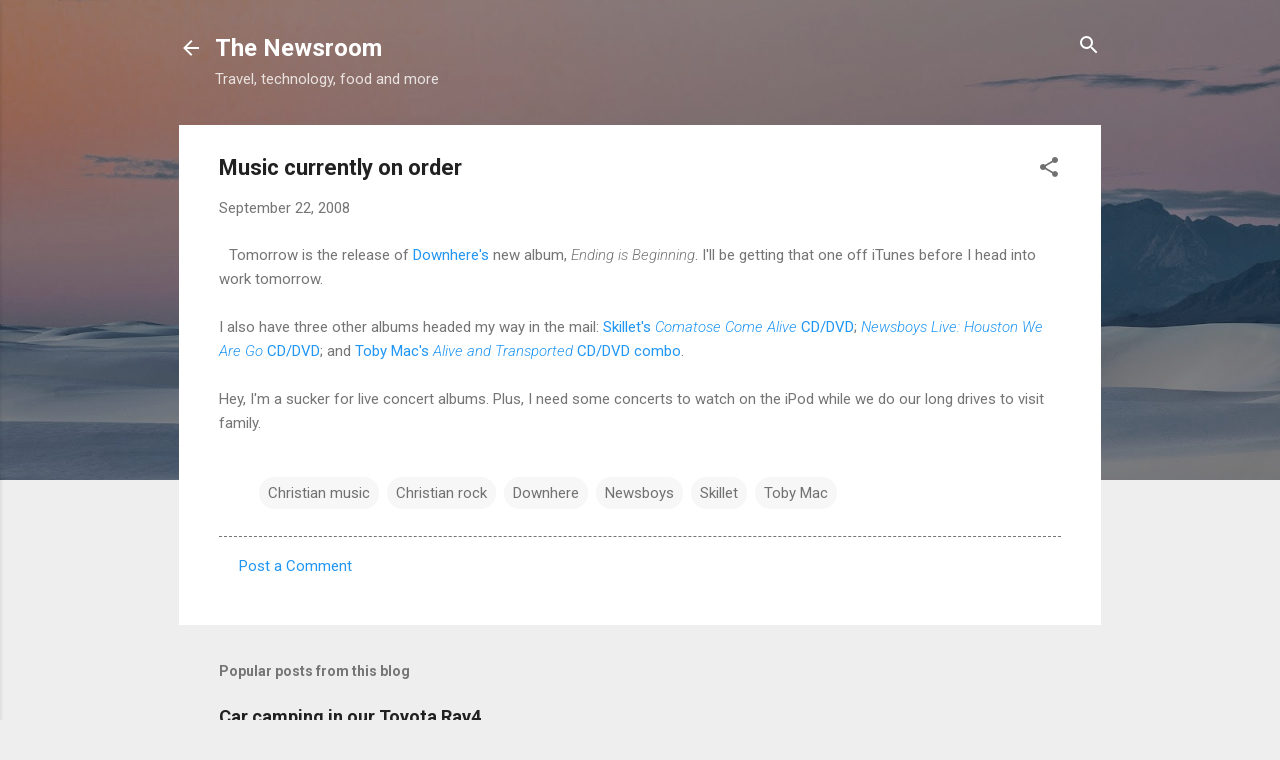

--- FILE ---
content_type: text/html; charset=UTF-8
request_url: https://www.the-newsroom.com/2008/09/music-currently-on-order_22.html
body_size: 31101
content:
<!DOCTYPE html>
<html dir='ltr' xmlns='http://www.w3.org/1999/xhtml' xmlns:b='http://www.google.com/2005/gml/b' xmlns:data='http://www.google.com/2005/gml/data' xmlns:expr='http://www.google.com/2005/gml/expr'>
<head>
<!-- twitter card details -->
<meta content='summary' name='twitter:card'/>
<meta content='@MikeJenkinson' name='twitter:site'/>
<meta content='https://www.the-newsroom.com/2008/09/music-currently-on-order_22.html' name='twitter:url'/>
<meta content='Music currently on order' name='twitter:title'/>
<meta content='' name='twitter:description'/>
<meta content='' name='twitter:image'/>
<!-- end twitter card details -->
<meta content='width=device-width, initial-scale=1' name='viewport'/>
<title>Music currently on order</title>
<meta content='text/html; charset=UTF-8' http-equiv='Content-Type'/>
<!-- Chrome, Firefox OS and Opera -->
<meta content='#eeeeee' name='theme-color'/>
<!-- Windows Phone -->
<meta content='#eeeeee' name='msapplication-navbutton-color'/>
<meta content='blogger' name='generator'/>
<link href='https://www.the-newsroom.com/favicon.ico' rel='icon' type='image/x-icon'/>
<link href='https://www.the-newsroom.com/2008/09/music-currently-on-order_22.html' rel='canonical'/>
<link rel="alternate" type="application/atom+xml" title="The Newsroom - Atom" href="https://www.the-newsroom.com/feeds/posts/default" />
<link rel="alternate" type="application/rss+xml" title="The Newsroom - RSS" href="https://www.the-newsroom.com/feeds/posts/default?alt=rss" />
<link rel="service.post" type="application/atom+xml" title="The Newsroom - Atom" href="https://www.blogger.com/feeds/6135674831939847919/posts/default" />

<link rel="alternate" type="application/atom+xml" title="The Newsroom - Atom" href="https://www.the-newsroom.com/feeds/669126932774032108/comments/default" />
<!--Can't find substitution for tag [blog.ieCssRetrofitLinks]-->
<link href='http://www.the-newsroom.com/uploaded_images/downhere-757758.jpg' rel='image_src'/>
<meta content='https://www.the-newsroom.com/2008/09/music-currently-on-order_22.html' property='og:url'/>
<meta content='Music currently on order' property='og:title'/>
<meta content='A blog about technology, music, wrestling and MMA.' property='og:description'/>
<meta content='https://lh3.googleusercontent.com/blogger_img_proxy/AEn0k_vTt_xnQEdtKP2J_jY_ST3iKCjQpOlkm6aRsx6VTVlz698pTNSSBpaJeddbOw7B3eMJFsjk_YevcymcImB9taJrFWu-BiyFRiioq64UH5DRmGlAeQ1ge4YqIidhc0mFXW3B5A=w1200-h630-p-k-no-nu' property='og:image'/>
<style type='text/css'>@font-face{font-family:'Roboto';font-style:italic;font-weight:300;font-stretch:100%;font-display:swap;src:url(//fonts.gstatic.com/s/roboto/v50/KFOKCnqEu92Fr1Mu53ZEC9_Vu3r1gIhOszmOClHrs6ljXfMMLt_QuAX-k3Yi128m0kN2.woff2)format('woff2');unicode-range:U+0460-052F,U+1C80-1C8A,U+20B4,U+2DE0-2DFF,U+A640-A69F,U+FE2E-FE2F;}@font-face{font-family:'Roboto';font-style:italic;font-weight:300;font-stretch:100%;font-display:swap;src:url(//fonts.gstatic.com/s/roboto/v50/KFOKCnqEu92Fr1Mu53ZEC9_Vu3r1gIhOszmOClHrs6ljXfMMLt_QuAz-k3Yi128m0kN2.woff2)format('woff2');unicode-range:U+0301,U+0400-045F,U+0490-0491,U+04B0-04B1,U+2116;}@font-face{font-family:'Roboto';font-style:italic;font-weight:300;font-stretch:100%;font-display:swap;src:url(//fonts.gstatic.com/s/roboto/v50/KFOKCnqEu92Fr1Mu53ZEC9_Vu3r1gIhOszmOClHrs6ljXfMMLt_QuAT-k3Yi128m0kN2.woff2)format('woff2');unicode-range:U+1F00-1FFF;}@font-face{font-family:'Roboto';font-style:italic;font-weight:300;font-stretch:100%;font-display:swap;src:url(//fonts.gstatic.com/s/roboto/v50/KFOKCnqEu92Fr1Mu53ZEC9_Vu3r1gIhOszmOClHrs6ljXfMMLt_QuAv-k3Yi128m0kN2.woff2)format('woff2');unicode-range:U+0370-0377,U+037A-037F,U+0384-038A,U+038C,U+038E-03A1,U+03A3-03FF;}@font-face{font-family:'Roboto';font-style:italic;font-weight:300;font-stretch:100%;font-display:swap;src:url(//fonts.gstatic.com/s/roboto/v50/KFOKCnqEu92Fr1Mu53ZEC9_Vu3r1gIhOszmOClHrs6ljXfMMLt_QuHT-k3Yi128m0kN2.woff2)format('woff2');unicode-range:U+0302-0303,U+0305,U+0307-0308,U+0310,U+0312,U+0315,U+031A,U+0326-0327,U+032C,U+032F-0330,U+0332-0333,U+0338,U+033A,U+0346,U+034D,U+0391-03A1,U+03A3-03A9,U+03B1-03C9,U+03D1,U+03D5-03D6,U+03F0-03F1,U+03F4-03F5,U+2016-2017,U+2034-2038,U+203C,U+2040,U+2043,U+2047,U+2050,U+2057,U+205F,U+2070-2071,U+2074-208E,U+2090-209C,U+20D0-20DC,U+20E1,U+20E5-20EF,U+2100-2112,U+2114-2115,U+2117-2121,U+2123-214F,U+2190,U+2192,U+2194-21AE,U+21B0-21E5,U+21F1-21F2,U+21F4-2211,U+2213-2214,U+2216-22FF,U+2308-230B,U+2310,U+2319,U+231C-2321,U+2336-237A,U+237C,U+2395,U+239B-23B7,U+23D0,U+23DC-23E1,U+2474-2475,U+25AF,U+25B3,U+25B7,U+25BD,U+25C1,U+25CA,U+25CC,U+25FB,U+266D-266F,U+27C0-27FF,U+2900-2AFF,U+2B0E-2B11,U+2B30-2B4C,U+2BFE,U+3030,U+FF5B,U+FF5D,U+1D400-1D7FF,U+1EE00-1EEFF;}@font-face{font-family:'Roboto';font-style:italic;font-weight:300;font-stretch:100%;font-display:swap;src:url(//fonts.gstatic.com/s/roboto/v50/KFOKCnqEu92Fr1Mu53ZEC9_Vu3r1gIhOszmOClHrs6ljXfMMLt_QuGb-k3Yi128m0kN2.woff2)format('woff2');unicode-range:U+0001-000C,U+000E-001F,U+007F-009F,U+20DD-20E0,U+20E2-20E4,U+2150-218F,U+2190,U+2192,U+2194-2199,U+21AF,U+21E6-21F0,U+21F3,U+2218-2219,U+2299,U+22C4-22C6,U+2300-243F,U+2440-244A,U+2460-24FF,U+25A0-27BF,U+2800-28FF,U+2921-2922,U+2981,U+29BF,U+29EB,U+2B00-2BFF,U+4DC0-4DFF,U+FFF9-FFFB,U+10140-1018E,U+10190-1019C,U+101A0,U+101D0-101FD,U+102E0-102FB,U+10E60-10E7E,U+1D2C0-1D2D3,U+1D2E0-1D37F,U+1F000-1F0FF,U+1F100-1F1AD,U+1F1E6-1F1FF,U+1F30D-1F30F,U+1F315,U+1F31C,U+1F31E,U+1F320-1F32C,U+1F336,U+1F378,U+1F37D,U+1F382,U+1F393-1F39F,U+1F3A7-1F3A8,U+1F3AC-1F3AF,U+1F3C2,U+1F3C4-1F3C6,U+1F3CA-1F3CE,U+1F3D4-1F3E0,U+1F3ED,U+1F3F1-1F3F3,U+1F3F5-1F3F7,U+1F408,U+1F415,U+1F41F,U+1F426,U+1F43F,U+1F441-1F442,U+1F444,U+1F446-1F449,U+1F44C-1F44E,U+1F453,U+1F46A,U+1F47D,U+1F4A3,U+1F4B0,U+1F4B3,U+1F4B9,U+1F4BB,U+1F4BF,U+1F4C8-1F4CB,U+1F4D6,U+1F4DA,U+1F4DF,U+1F4E3-1F4E6,U+1F4EA-1F4ED,U+1F4F7,U+1F4F9-1F4FB,U+1F4FD-1F4FE,U+1F503,U+1F507-1F50B,U+1F50D,U+1F512-1F513,U+1F53E-1F54A,U+1F54F-1F5FA,U+1F610,U+1F650-1F67F,U+1F687,U+1F68D,U+1F691,U+1F694,U+1F698,U+1F6AD,U+1F6B2,U+1F6B9-1F6BA,U+1F6BC,U+1F6C6-1F6CF,U+1F6D3-1F6D7,U+1F6E0-1F6EA,U+1F6F0-1F6F3,U+1F6F7-1F6FC,U+1F700-1F7FF,U+1F800-1F80B,U+1F810-1F847,U+1F850-1F859,U+1F860-1F887,U+1F890-1F8AD,U+1F8B0-1F8BB,U+1F8C0-1F8C1,U+1F900-1F90B,U+1F93B,U+1F946,U+1F984,U+1F996,U+1F9E9,U+1FA00-1FA6F,U+1FA70-1FA7C,U+1FA80-1FA89,U+1FA8F-1FAC6,U+1FACE-1FADC,U+1FADF-1FAE9,U+1FAF0-1FAF8,U+1FB00-1FBFF;}@font-face{font-family:'Roboto';font-style:italic;font-weight:300;font-stretch:100%;font-display:swap;src:url(//fonts.gstatic.com/s/roboto/v50/KFOKCnqEu92Fr1Mu53ZEC9_Vu3r1gIhOszmOClHrs6ljXfMMLt_QuAf-k3Yi128m0kN2.woff2)format('woff2');unicode-range:U+0102-0103,U+0110-0111,U+0128-0129,U+0168-0169,U+01A0-01A1,U+01AF-01B0,U+0300-0301,U+0303-0304,U+0308-0309,U+0323,U+0329,U+1EA0-1EF9,U+20AB;}@font-face{font-family:'Roboto';font-style:italic;font-weight:300;font-stretch:100%;font-display:swap;src:url(//fonts.gstatic.com/s/roboto/v50/KFOKCnqEu92Fr1Mu53ZEC9_Vu3r1gIhOszmOClHrs6ljXfMMLt_QuAb-k3Yi128m0kN2.woff2)format('woff2');unicode-range:U+0100-02BA,U+02BD-02C5,U+02C7-02CC,U+02CE-02D7,U+02DD-02FF,U+0304,U+0308,U+0329,U+1D00-1DBF,U+1E00-1E9F,U+1EF2-1EFF,U+2020,U+20A0-20AB,U+20AD-20C0,U+2113,U+2C60-2C7F,U+A720-A7FF;}@font-face{font-family:'Roboto';font-style:italic;font-weight:300;font-stretch:100%;font-display:swap;src:url(//fonts.gstatic.com/s/roboto/v50/KFOKCnqEu92Fr1Mu53ZEC9_Vu3r1gIhOszmOClHrs6ljXfMMLt_QuAj-k3Yi128m0g.woff2)format('woff2');unicode-range:U+0000-00FF,U+0131,U+0152-0153,U+02BB-02BC,U+02C6,U+02DA,U+02DC,U+0304,U+0308,U+0329,U+2000-206F,U+20AC,U+2122,U+2191,U+2193,U+2212,U+2215,U+FEFF,U+FFFD;}@font-face{font-family:'Roboto';font-style:normal;font-weight:400;font-stretch:100%;font-display:swap;src:url(//fonts.gstatic.com/s/roboto/v50/KFO7CnqEu92Fr1ME7kSn66aGLdTylUAMa3GUBHMdazTgWw.woff2)format('woff2');unicode-range:U+0460-052F,U+1C80-1C8A,U+20B4,U+2DE0-2DFF,U+A640-A69F,U+FE2E-FE2F;}@font-face{font-family:'Roboto';font-style:normal;font-weight:400;font-stretch:100%;font-display:swap;src:url(//fonts.gstatic.com/s/roboto/v50/KFO7CnqEu92Fr1ME7kSn66aGLdTylUAMa3iUBHMdazTgWw.woff2)format('woff2');unicode-range:U+0301,U+0400-045F,U+0490-0491,U+04B0-04B1,U+2116;}@font-face{font-family:'Roboto';font-style:normal;font-weight:400;font-stretch:100%;font-display:swap;src:url(//fonts.gstatic.com/s/roboto/v50/KFO7CnqEu92Fr1ME7kSn66aGLdTylUAMa3CUBHMdazTgWw.woff2)format('woff2');unicode-range:U+1F00-1FFF;}@font-face{font-family:'Roboto';font-style:normal;font-weight:400;font-stretch:100%;font-display:swap;src:url(//fonts.gstatic.com/s/roboto/v50/KFO7CnqEu92Fr1ME7kSn66aGLdTylUAMa3-UBHMdazTgWw.woff2)format('woff2');unicode-range:U+0370-0377,U+037A-037F,U+0384-038A,U+038C,U+038E-03A1,U+03A3-03FF;}@font-face{font-family:'Roboto';font-style:normal;font-weight:400;font-stretch:100%;font-display:swap;src:url(//fonts.gstatic.com/s/roboto/v50/KFO7CnqEu92Fr1ME7kSn66aGLdTylUAMawCUBHMdazTgWw.woff2)format('woff2');unicode-range:U+0302-0303,U+0305,U+0307-0308,U+0310,U+0312,U+0315,U+031A,U+0326-0327,U+032C,U+032F-0330,U+0332-0333,U+0338,U+033A,U+0346,U+034D,U+0391-03A1,U+03A3-03A9,U+03B1-03C9,U+03D1,U+03D5-03D6,U+03F0-03F1,U+03F4-03F5,U+2016-2017,U+2034-2038,U+203C,U+2040,U+2043,U+2047,U+2050,U+2057,U+205F,U+2070-2071,U+2074-208E,U+2090-209C,U+20D0-20DC,U+20E1,U+20E5-20EF,U+2100-2112,U+2114-2115,U+2117-2121,U+2123-214F,U+2190,U+2192,U+2194-21AE,U+21B0-21E5,U+21F1-21F2,U+21F4-2211,U+2213-2214,U+2216-22FF,U+2308-230B,U+2310,U+2319,U+231C-2321,U+2336-237A,U+237C,U+2395,U+239B-23B7,U+23D0,U+23DC-23E1,U+2474-2475,U+25AF,U+25B3,U+25B7,U+25BD,U+25C1,U+25CA,U+25CC,U+25FB,U+266D-266F,U+27C0-27FF,U+2900-2AFF,U+2B0E-2B11,U+2B30-2B4C,U+2BFE,U+3030,U+FF5B,U+FF5D,U+1D400-1D7FF,U+1EE00-1EEFF;}@font-face{font-family:'Roboto';font-style:normal;font-weight:400;font-stretch:100%;font-display:swap;src:url(//fonts.gstatic.com/s/roboto/v50/KFO7CnqEu92Fr1ME7kSn66aGLdTylUAMaxKUBHMdazTgWw.woff2)format('woff2');unicode-range:U+0001-000C,U+000E-001F,U+007F-009F,U+20DD-20E0,U+20E2-20E4,U+2150-218F,U+2190,U+2192,U+2194-2199,U+21AF,U+21E6-21F0,U+21F3,U+2218-2219,U+2299,U+22C4-22C6,U+2300-243F,U+2440-244A,U+2460-24FF,U+25A0-27BF,U+2800-28FF,U+2921-2922,U+2981,U+29BF,U+29EB,U+2B00-2BFF,U+4DC0-4DFF,U+FFF9-FFFB,U+10140-1018E,U+10190-1019C,U+101A0,U+101D0-101FD,U+102E0-102FB,U+10E60-10E7E,U+1D2C0-1D2D3,U+1D2E0-1D37F,U+1F000-1F0FF,U+1F100-1F1AD,U+1F1E6-1F1FF,U+1F30D-1F30F,U+1F315,U+1F31C,U+1F31E,U+1F320-1F32C,U+1F336,U+1F378,U+1F37D,U+1F382,U+1F393-1F39F,U+1F3A7-1F3A8,U+1F3AC-1F3AF,U+1F3C2,U+1F3C4-1F3C6,U+1F3CA-1F3CE,U+1F3D4-1F3E0,U+1F3ED,U+1F3F1-1F3F3,U+1F3F5-1F3F7,U+1F408,U+1F415,U+1F41F,U+1F426,U+1F43F,U+1F441-1F442,U+1F444,U+1F446-1F449,U+1F44C-1F44E,U+1F453,U+1F46A,U+1F47D,U+1F4A3,U+1F4B0,U+1F4B3,U+1F4B9,U+1F4BB,U+1F4BF,U+1F4C8-1F4CB,U+1F4D6,U+1F4DA,U+1F4DF,U+1F4E3-1F4E6,U+1F4EA-1F4ED,U+1F4F7,U+1F4F9-1F4FB,U+1F4FD-1F4FE,U+1F503,U+1F507-1F50B,U+1F50D,U+1F512-1F513,U+1F53E-1F54A,U+1F54F-1F5FA,U+1F610,U+1F650-1F67F,U+1F687,U+1F68D,U+1F691,U+1F694,U+1F698,U+1F6AD,U+1F6B2,U+1F6B9-1F6BA,U+1F6BC,U+1F6C6-1F6CF,U+1F6D3-1F6D7,U+1F6E0-1F6EA,U+1F6F0-1F6F3,U+1F6F7-1F6FC,U+1F700-1F7FF,U+1F800-1F80B,U+1F810-1F847,U+1F850-1F859,U+1F860-1F887,U+1F890-1F8AD,U+1F8B0-1F8BB,U+1F8C0-1F8C1,U+1F900-1F90B,U+1F93B,U+1F946,U+1F984,U+1F996,U+1F9E9,U+1FA00-1FA6F,U+1FA70-1FA7C,U+1FA80-1FA89,U+1FA8F-1FAC6,U+1FACE-1FADC,U+1FADF-1FAE9,U+1FAF0-1FAF8,U+1FB00-1FBFF;}@font-face{font-family:'Roboto';font-style:normal;font-weight:400;font-stretch:100%;font-display:swap;src:url(//fonts.gstatic.com/s/roboto/v50/KFO7CnqEu92Fr1ME7kSn66aGLdTylUAMa3OUBHMdazTgWw.woff2)format('woff2');unicode-range:U+0102-0103,U+0110-0111,U+0128-0129,U+0168-0169,U+01A0-01A1,U+01AF-01B0,U+0300-0301,U+0303-0304,U+0308-0309,U+0323,U+0329,U+1EA0-1EF9,U+20AB;}@font-face{font-family:'Roboto';font-style:normal;font-weight:400;font-stretch:100%;font-display:swap;src:url(//fonts.gstatic.com/s/roboto/v50/KFO7CnqEu92Fr1ME7kSn66aGLdTylUAMa3KUBHMdazTgWw.woff2)format('woff2');unicode-range:U+0100-02BA,U+02BD-02C5,U+02C7-02CC,U+02CE-02D7,U+02DD-02FF,U+0304,U+0308,U+0329,U+1D00-1DBF,U+1E00-1E9F,U+1EF2-1EFF,U+2020,U+20A0-20AB,U+20AD-20C0,U+2113,U+2C60-2C7F,U+A720-A7FF;}@font-face{font-family:'Roboto';font-style:normal;font-weight:400;font-stretch:100%;font-display:swap;src:url(//fonts.gstatic.com/s/roboto/v50/KFO7CnqEu92Fr1ME7kSn66aGLdTylUAMa3yUBHMdazQ.woff2)format('woff2');unicode-range:U+0000-00FF,U+0131,U+0152-0153,U+02BB-02BC,U+02C6,U+02DA,U+02DC,U+0304,U+0308,U+0329,U+2000-206F,U+20AC,U+2122,U+2191,U+2193,U+2212,U+2215,U+FEFF,U+FFFD;}@font-face{font-family:'Roboto';font-style:normal;font-weight:700;font-stretch:100%;font-display:swap;src:url(//fonts.gstatic.com/s/roboto/v50/KFO7CnqEu92Fr1ME7kSn66aGLdTylUAMa3GUBHMdazTgWw.woff2)format('woff2');unicode-range:U+0460-052F,U+1C80-1C8A,U+20B4,U+2DE0-2DFF,U+A640-A69F,U+FE2E-FE2F;}@font-face{font-family:'Roboto';font-style:normal;font-weight:700;font-stretch:100%;font-display:swap;src:url(//fonts.gstatic.com/s/roboto/v50/KFO7CnqEu92Fr1ME7kSn66aGLdTylUAMa3iUBHMdazTgWw.woff2)format('woff2');unicode-range:U+0301,U+0400-045F,U+0490-0491,U+04B0-04B1,U+2116;}@font-face{font-family:'Roboto';font-style:normal;font-weight:700;font-stretch:100%;font-display:swap;src:url(//fonts.gstatic.com/s/roboto/v50/KFO7CnqEu92Fr1ME7kSn66aGLdTylUAMa3CUBHMdazTgWw.woff2)format('woff2');unicode-range:U+1F00-1FFF;}@font-face{font-family:'Roboto';font-style:normal;font-weight:700;font-stretch:100%;font-display:swap;src:url(//fonts.gstatic.com/s/roboto/v50/KFO7CnqEu92Fr1ME7kSn66aGLdTylUAMa3-UBHMdazTgWw.woff2)format('woff2');unicode-range:U+0370-0377,U+037A-037F,U+0384-038A,U+038C,U+038E-03A1,U+03A3-03FF;}@font-face{font-family:'Roboto';font-style:normal;font-weight:700;font-stretch:100%;font-display:swap;src:url(//fonts.gstatic.com/s/roboto/v50/KFO7CnqEu92Fr1ME7kSn66aGLdTylUAMawCUBHMdazTgWw.woff2)format('woff2');unicode-range:U+0302-0303,U+0305,U+0307-0308,U+0310,U+0312,U+0315,U+031A,U+0326-0327,U+032C,U+032F-0330,U+0332-0333,U+0338,U+033A,U+0346,U+034D,U+0391-03A1,U+03A3-03A9,U+03B1-03C9,U+03D1,U+03D5-03D6,U+03F0-03F1,U+03F4-03F5,U+2016-2017,U+2034-2038,U+203C,U+2040,U+2043,U+2047,U+2050,U+2057,U+205F,U+2070-2071,U+2074-208E,U+2090-209C,U+20D0-20DC,U+20E1,U+20E5-20EF,U+2100-2112,U+2114-2115,U+2117-2121,U+2123-214F,U+2190,U+2192,U+2194-21AE,U+21B0-21E5,U+21F1-21F2,U+21F4-2211,U+2213-2214,U+2216-22FF,U+2308-230B,U+2310,U+2319,U+231C-2321,U+2336-237A,U+237C,U+2395,U+239B-23B7,U+23D0,U+23DC-23E1,U+2474-2475,U+25AF,U+25B3,U+25B7,U+25BD,U+25C1,U+25CA,U+25CC,U+25FB,U+266D-266F,U+27C0-27FF,U+2900-2AFF,U+2B0E-2B11,U+2B30-2B4C,U+2BFE,U+3030,U+FF5B,U+FF5D,U+1D400-1D7FF,U+1EE00-1EEFF;}@font-face{font-family:'Roboto';font-style:normal;font-weight:700;font-stretch:100%;font-display:swap;src:url(//fonts.gstatic.com/s/roboto/v50/KFO7CnqEu92Fr1ME7kSn66aGLdTylUAMaxKUBHMdazTgWw.woff2)format('woff2');unicode-range:U+0001-000C,U+000E-001F,U+007F-009F,U+20DD-20E0,U+20E2-20E4,U+2150-218F,U+2190,U+2192,U+2194-2199,U+21AF,U+21E6-21F0,U+21F3,U+2218-2219,U+2299,U+22C4-22C6,U+2300-243F,U+2440-244A,U+2460-24FF,U+25A0-27BF,U+2800-28FF,U+2921-2922,U+2981,U+29BF,U+29EB,U+2B00-2BFF,U+4DC0-4DFF,U+FFF9-FFFB,U+10140-1018E,U+10190-1019C,U+101A0,U+101D0-101FD,U+102E0-102FB,U+10E60-10E7E,U+1D2C0-1D2D3,U+1D2E0-1D37F,U+1F000-1F0FF,U+1F100-1F1AD,U+1F1E6-1F1FF,U+1F30D-1F30F,U+1F315,U+1F31C,U+1F31E,U+1F320-1F32C,U+1F336,U+1F378,U+1F37D,U+1F382,U+1F393-1F39F,U+1F3A7-1F3A8,U+1F3AC-1F3AF,U+1F3C2,U+1F3C4-1F3C6,U+1F3CA-1F3CE,U+1F3D4-1F3E0,U+1F3ED,U+1F3F1-1F3F3,U+1F3F5-1F3F7,U+1F408,U+1F415,U+1F41F,U+1F426,U+1F43F,U+1F441-1F442,U+1F444,U+1F446-1F449,U+1F44C-1F44E,U+1F453,U+1F46A,U+1F47D,U+1F4A3,U+1F4B0,U+1F4B3,U+1F4B9,U+1F4BB,U+1F4BF,U+1F4C8-1F4CB,U+1F4D6,U+1F4DA,U+1F4DF,U+1F4E3-1F4E6,U+1F4EA-1F4ED,U+1F4F7,U+1F4F9-1F4FB,U+1F4FD-1F4FE,U+1F503,U+1F507-1F50B,U+1F50D,U+1F512-1F513,U+1F53E-1F54A,U+1F54F-1F5FA,U+1F610,U+1F650-1F67F,U+1F687,U+1F68D,U+1F691,U+1F694,U+1F698,U+1F6AD,U+1F6B2,U+1F6B9-1F6BA,U+1F6BC,U+1F6C6-1F6CF,U+1F6D3-1F6D7,U+1F6E0-1F6EA,U+1F6F0-1F6F3,U+1F6F7-1F6FC,U+1F700-1F7FF,U+1F800-1F80B,U+1F810-1F847,U+1F850-1F859,U+1F860-1F887,U+1F890-1F8AD,U+1F8B0-1F8BB,U+1F8C0-1F8C1,U+1F900-1F90B,U+1F93B,U+1F946,U+1F984,U+1F996,U+1F9E9,U+1FA00-1FA6F,U+1FA70-1FA7C,U+1FA80-1FA89,U+1FA8F-1FAC6,U+1FACE-1FADC,U+1FADF-1FAE9,U+1FAF0-1FAF8,U+1FB00-1FBFF;}@font-face{font-family:'Roboto';font-style:normal;font-weight:700;font-stretch:100%;font-display:swap;src:url(//fonts.gstatic.com/s/roboto/v50/KFO7CnqEu92Fr1ME7kSn66aGLdTylUAMa3OUBHMdazTgWw.woff2)format('woff2');unicode-range:U+0102-0103,U+0110-0111,U+0128-0129,U+0168-0169,U+01A0-01A1,U+01AF-01B0,U+0300-0301,U+0303-0304,U+0308-0309,U+0323,U+0329,U+1EA0-1EF9,U+20AB;}@font-face{font-family:'Roboto';font-style:normal;font-weight:700;font-stretch:100%;font-display:swap;src:url(//fonts.gstatic.com/s/roboto/v50/KFO7CnqEu92Fr1ME7kSn66aGLdTylUAMa3KUBHMdazTgWw.woff2)format('woff2');unicode-range:U+0100-02BA,U+02BD-02C5,U+02C7-02CC,U+02CE-02D7,U+02DD-02FF,U+0304,U+0308,U+0329,U+1D00-1DBF,U+1E00-1E9F,U+1EF2-1EFF,U+2020,U+20A0-20AB,U+20AD-20C0,U+2113,U+2C60-2C7F,U+A720-A7FF;}@font-face{font-family:'Roboto';font-style:normal;font-weight:700;font-stretch:100%;font-display:swap;src:url(//fonts.gstatic.com/s/roboto/v50/KFO7CnqEu92Fr1ME7kSn66aGLdTylUAMa3yUBHMdazQ.woff2)format('woff2');unicode-range:U+0000-00FF,U+0131,U+0152-0153,U+02BB-02BC,U+02C6,U+02DA,U+02DC,U+0304,U+0308,U+0329,U+2000-206F,U+20AC,U+2122,U+2191,U+2193,U+2212,U+2215,U+FEFF,U+FFFD;}</style>
<style id='page-skin-1' type='text/css'><!--
.skip-navigation {
background-color: #fff;
box-sizing: border-box;
color: #000;
display: block;
height: 0;
left: 0;
line-height: 50px;
overflow: hidden;
padding-top: 0;
position: fixed;
text-align: center;
top: 0;
-webkit-transition: box-shadow .3s , height .3s , padding-top .3s;
transition: box-shadow .3s , height .3s , padding-top .3s;
width: 100%;
z-index: 900;
}
.skip-navigation:focus {
box-shadow: 0 4px 5px 0 rgba(0,0,0,0.14) , 0 1px 10px 0 rgba(0,0,0,0.12) , 0 2px 4px -1px rgba(0,0,0,0.2);
height: 50px;
}
#main {
outline: none;
}
body {
overflow-wrap: break-word;
word-break: break-word;
word-wrap: break-word;
}
.hidden {
display: none;
}
.invisible {
visibility: hidden;
}
.container:after, .float-container:after {
clear: both;
content: "";
display: table;
}
.clearboth {
clear: both;
}
.dim-overlay {
background-color: rgba(0,0,0,0.54);
height: 100vh;
left: 0;
position: fixed;
top: 0;
width: 100%;
}
#sharing-dim-overlay {
background-color: transparent;
}
.main-heading {
position: absolute;
clip: rect(1px,1px,1px,1px);
padding: 0;
border: 0;
height: 1px;
width: 1px;
overflow: hidden;
}
.loading-spinner-large {
-webkit-animation: mspin-rotate 1568.63ms infinite linear;
animation: mspin-rotate 1568.63ms infinite linear;
height: 48px;
overflow: hidden;
position: absolute;
width: 48px;
z-index: 200;
}
.loading-spinner-large>div {
-webkit-animation: mspin-revrot 5332ms infinite steps(4);
animation: mspin-revrot 5332ms infinite steps(4);
}
.loading-spinner-large>div>div {
-webkit-animation: mspin-singlecolor-large-film 1333ms infinite steps(81);
animation: mspin-singlecolor-large-film 1333ms infinite steps(81);
background-size: 100%;
height: 48px;
width: 3888px;
}
.mspin-black-large>div>div, .mspin-grey_54-large>div>div {
background-image: url(https://www.blogblog.com/indie/mspin_black_large.svg);
}
.mspin-white-large>div>div {
background-image: url(https://www.blogblog.com/indie/mspin_white_large.svg);
}
.mspin-grey_54-large {
opacity: .54;
}
@-webkit-keyframes mspin-singlecolor-large-film {
0% {
-webkit-transform: translateX(0);
transform: translateX(0);
}
to {
-webkit-transform: translateX(-3888px);
transform: translateX(-3888px);
}
}
@keyframes mspin-singlecolor-large-film {
0% {
-webkit-transform: translateX(0);
transform: translateX(0);
}
to {
-webkit-transform: translateX(-3888px);
transform: translateX(-3888px);
}
}
@-webkit-keyframes mspin-rotate {
0% {
-webkit-transform: rotate(0deg);
transform: rotate(0deg);
}
to {
-webkit-transform: rotate(360deg);
transform: rotate(360deg);
}
}
@keyframes mspin-rotate {
0% {
-webkit-transform: rotate(0deg);
transform: rotate(0deg);
}
to {
-webkit-transform: rotate(360deg);
transform: rotate(360deg);
}
}
@-webkit-keyframes mspin-revrot {
0% {
-webkit-transform: rotate(0deg);
transform: rotate(0deg);
}
to {
-webkit-transform: rotate(-360deg);
transform: rotate(-360deg);
}
}
@keyframes mspin-revrot {
0% {
-webkit-transform: rotate(0deg);
transform: rotate(0deg);
}
to {
-webkit-transform: rotate(-360deg);
transform: rotate(-360deg);
}
}
input::-ms-clear {
display: none;
}
.blogger-logo, .svg-icon-24.blogger-logo {
fill: #ff9800;
opacity: 1;
}
.widget.Attribution {
margin-top: 1em;
text-align: center;
}
.widget.Attribution .blogger img, .widget.Attribution .blogger svg {
vertical-align: bottom;
}
.widget.Attribution .blogger img {
margin-right: .5em;
}
.widget.Attribution div {
line-height: 24px;
margin-top: .5em;
}
.widget.Attribution .image-attribution, .widget.Attribution .copyright {
font-size: .7em;
margin-top: 1.5em;
}
.item-control {
display: none;
}
.BLOG_mobile_video_class {
display: none;
}
.bg-photo {
background-attachment: scroll !important;
}
body .CSS_LIGHTBOX {
z-index: 900;
}
.extendable .show-more, .extendable .show-less {
border-color: #2196f3;
color: #2196f3;
margin-top: 8px;
}
.extendable .show-more.hidden, .extendable .show-less.hidden {
display: none;
}
.inline-ad {
display: none;
max-width: 100%;
overflow: hidden;
}
.adsbygoogle {
display: block;
}
#cookieChoiceInfo {
bottom: 0;
top: auto;
}
iframe.b-hbp-video {
border: none;
}
.post-body img {
max-width: 100%;
}
.post-body iframe {
max-width: 100%;
}
.post-body a[imageanchor="1"] {
display: inline-block;
}
.byline {
margin-right: 1em;
}
.byline:last-child {
margin-right: 0;
}
.paging-control-container {
margin-bottom: 16px;
}
.paging-control-container .paging-control {
display: inline-block;
}
.paging-control-container .paging-control, .paging-control-container .comment-range-text:after {
color: #2196f3;
}
.paging-control-container .paging-control, .paging-control-container .comment-range-text {
margin-right: 8px;
}
.paging-control-container .comment-range-text:after, .paging-control-container .paging-control:after {
content: "\b7";
cursor: default;
pointer-events: none;
}
.paging-control-container .comment-range-text:last-child:after, .paging-control-container .paging-control:last-child:after {
content: none;
}
.paging-control-container .comment-range-text:after, .paging-control-container .paging-control:after {
padding-left: 8px;
}
.byline.reactions iframe {
height: 20px;
}
.b-notification {
color: #000;
background-color: white;
border-bottom: solid 1px #000;
box-sizing: border-box;
padding: 16px 32px;
text-align: center;
}
.b-notification.visible {
-webkit-transition: margin-top .3s cubic-bezier(0.4,0.0,0.2,1);
transition: margin-top .3s cubic-bezier(0.4,0.0,0.2,1);
}
.b-notification.invisible {
position: absolute;
}
.b-notification-close {
position: absolute;
right: 8px;
top: 8px;
}
.no-posts-message {
line-height: 40px;
text-align: center;
}
@media screen and (max-width: 800px) {
body.item-view .post-body a[imageanchor="1"][style*="float: left;"], body.item-view .post-body a[imageanchor="1"][style*="float: right;"] {
float: none !important;
clear: none !important;
}
body.item-view .post-body a[imageanchor="1"] img {
display: block;
height: auto;
margin: 0 auto;
}
body.item-view .post-body a[imageanchor="1"][style*="float: left;"] img, body.item-view .post-body .separator[style*="text-align: left"] a[imageanchor="1"] img {
margin: 0 auto 0 0;
}
body.item-view .post-body a[imageanchor="1"][style*="float: right;"] img, body.item-view .post-body .separator[style*="text-align: right"] a[imageanchor="1"] img {
margin: 0 0 0 auto;
}
.post-body a[imageanchor] {
display: block;
}
body.item-view .post-body a[imageanchor="1"] {
margin-left: 0 !important;
margin-right: 0 !important;
}
body.item-view .post-body a[imageanchor="1"]+a[imageanchor="1"] {
margin-top: 16px;
}
}
#comments {
border-top: 1px dashed rgba(0,0,0,0.54);
margin-top: 20px;
padding: 20px;
}
#comments .comment-thread ol {
margin: 0;
padding-left: 0;
}
#comments .comment-thread ol {
padding-left: 0;
}
#comments .comment-thread .comment-replies, #comments .comment .comment-replybox-single {
margin-left: 60px;
}
#comments .comment-thread .thread-count {
display: none;
}
#comments .comment {
list-style-type: none;
padding: 0 0 30px;
position: relative;
}
#comments .comment .comment {
padding-bottom: 8px;
}
.comment .avatar-image-container {
position: absolute;
}
.comment .avatar-image-container img {
border-radius: 50%;
}
.avatar-image-container svg, .comment .avatar-image-container .avatar-icon {
border-radius: 50%;
border: solid 1px #707070;
box-sizing: border-box;
fill: #707070;
height: 35px;
margin: 0;
padding: 7px;
width: 35px;
}
.comment .comment-block {
margin-top: 10px;
padding-bottom: 0;
}
.comment .comment-block {
margin-left: 60px;
}
#comments .comment-author-header-wrapper {
margin-left: 40px;
}
#comments .comment .thread-expanded .comment-block {
padding-bottom: 20px;
}
#comments .comment .comment-header .user, #comments .comment .comment-header .user a {
color: #212121;
font-style: normal;
font-weight: bold;
}
#comments .comment .comment-actions {
background: transparent;
border: none;
box-shadow: none;
color: #2196f3;
cursor: pointer;
font-size: 14px;
font-weight: bold;
outline: none;
text-decoration: none;
text-transform: uppercase;
width: auto;
bottom: 0;
margin-bottom: 15px;
position: absolute;
}
#comments .comment .comment-actions>* {
margin-right: 8px;
}
#comments .comment .comment-header .datetime {
bottom: 0;
color: rgba(0,0,0,0.54);
display: inline-block;
font-size: 13px;
font-style: italic;
}
#comments .comment .comment-header .datetime {
margin-left: 8px;
}
#comments .comment .comment-header .datetime a, #comments .comment .comment-footer .comment-timestamp a {
color: rgba(0,0,0,0.54);
}
.comment .comment-body, #comments .comment .comment-content {
margin-top: 12px;
word-break: break-word;
}
.comment-body {
margin-bottom: 12px;
}
#comments.embed[data-num-comments="0"] {
border: none;
margin-top: 0;
padding-top: 0;
}
#comments.embed[data-num-comments="0"] #comment-post-message, #comments.embed[data-num-comments="0"] div.comment-form>p, #comments.embed[data-num-comments="0"] p.comment-footer {
display: none;
}
#comment-editor-src {
display: none;
}
.comments .comments-content .loadmore.loaded {
max-height: 0;
opacity: 0;
overflow: hidden;
}
.extendable .remaining-items {
height: 0;
overflow: hidden;
-webkit-transition: height .3s cubic-bezier(0.4,0.0,0.2,1);
transition: height .3s cubic-bezier(0.4,0.0,0.2,1);
}
.extendable .remaining-items.expanded {
height: auto;
}
.svg-icon-24, .svg-icon-24-button {
cursor: pointer;
height: 24px;
width: 24px;
min-width: 24px;
}
.touch-icon {
margin: -12px;
padding: 12px;
}
html[dir=rtl] .rtl-reversible-icon {
-webkit-transform: scaleX(-1);
-ms-transform: scaleX(-1);
transform: scaleX(-1);
}
svg:not(:root).touch-icon {
overflow: visible;
}
.touch-icon:focus, .touch-icon:active {
background-color: rgba(153,153,153,.4);
border-radius: 50%;
}
.touch-icon-button, .svg-icon-24-button {
background: transparent;
border: none;
margin: 0;
outline: none;
padding: 0;
}
.touch-icon-button .touch-icon:focus, .touch-icon-button .touch-icon:active {
background-color: transparent;
}
.touch-icon-button:focus .touch-icon, .touch-icon-button:active .touch-icon {
background-color: rgba(153,153,153,.4);
border-radius: 50%;
}
.widget.Profile .default-avatar-wrapper .avatar-icon {
border-radius: 50%;
border: solid 1px #707070;
box-sizing: border-box;
fill: #707070;
margin: 0;
}
.widget.Profile .individual .profile-img, .widget.Profile .individual .avatar-icon {
height: 120px;
width: 120px;
}
.widget.Profile .team .profile-img, .widget.Profile .team .avatar-icon, .widget.Profile .team .default-avatar-wrapper {
height: 40px;
width: 40px;
}
.widget.Profile .individual .default-avatar-wrapper .avatar-icon {
padding: 25px;
}
.widget.Profile .team .default-avatar-wrapper .avatar-icon {
padding: 8px;
}
.snippet-container {
margin: 0;
position: relative;
overflow: hidden;
}
.snippet-fade {
bottom: 0;
box-sizing: border-box;
position: absolute;
width: 96px;
}
.snippet-fade {
right: 0;
}
.snippet-fade:after {
content: '\2026';
}
.snippet-fade:after {
float: right;
}
.post-bottom {
-webkit-box-align: center;
-webkit-align-items: center;
-ms-flex-align: center;
align-items: center;
display: -webkit-box;
display: -webkit-flex;
display: -ms-flexbox;
display: flex;
-webkit-flex-wrap: wrap;
-ms-flex-wrap: wrap;
flex-wrap: wrap;
}
.post-footer {
-webkit-box-flex: 1;
-webkit-flex: 1 1 auto;
-ms-flex: 1 1 auto;
flex: 1 1 auto;
-webkit-flex-wrap: wrap;
-ms-flex-wrap: wrap;
flex-wrap: wrap;
-webkit-box-ordinal-group: 2;
-webkit-order: 1;
-ms-flex-order: 1;
order: 1;
}
.post-footer>* {
-webkit-box-flex: 0;
-webkit-flex: 0 1 auto;
-ms-flex: 0 1 auto;
flex: 0 1 auto;
}
.post-footer .byline:last-child {
margin-right: 1em;
}
.jump-link {
-webkit-box-flex: 0;
-webkit-flex: 0 0 auto;
-ms-flex: 0 0 auto;
flex: 0 0 auto;
-webkit-box-ordinal-group: 3;
-webkit-order: 2;
-ms-flex-order: 2;
order: 2;
}
.centered-top-container.sticky {
left: 0;
position: fixed;
right: 0;
top: 0;
width: auto;
z-index: 50;
-webkit-transition-property: opacity , -webkit-transform;
transition-property: opacity , -webkit-transform;
transition-property: transform , opacity;
transition-property: transform , opacity , -webkit-transform;
-webkit-transition-duration: .2s;
transition-duration: .2s;
-webkit-transition-timing-function: cubic-bezier(0.4,0.0,0.2,1);
transition-timing-function: cubic-bezier(0.4,0.0,0.2,1);
}
.centered-top-placeholder {
display: none;
}
.collapsed-header .centered-top-placeholder {
display: block;
}
.centered-top-container .Header .replaced h1, .centered-top-placeholder .Header .replaced h1 {
display: none;
}
.centered-top-container.sticky .Header .replaced h1 {
display: block;
}
.centered-top-container.sticky .Header .header-widget {
background: none;
}
.centered-top-container.sticky .Header .header-image-wrapper {
display: none;
}
.centered-top-container img, .centered-top-placeholder img {
max-width: 100%;
}
.collapsible {
-webkit-transition: height .3s cubic-bezier(0.4,0.0,0.2,1);
transition: height .3s cubic-bezier(0.4,0.0,0.2,1);
}
.collapsible, .collapsible>summary {
display: block;
overflow: hidden;
}
.collapsible>:not(summary) {
display: none;
}
.collapsible[open]>:not(summary) {
display: block;
}
.collapsible:focus, .collapsible>summary:focus {
outline: none;
}
.collapsible>summary {
cursor: pointer;
display: block;
padding: 0;
}
.collapsible:focus>summary, .collapsible>summary:focus {
background-color: transparent;
}
.collapsible>summary::-webkit-details-marker {
display: none;
}
.collapsible-title {
-webkit-box-align: center;
-webkit-align-items: center;
-ms-flex-align: center;
align-items: center;
display: -webkit-box;
display: -webkit-flex;
display: -ms-flexbox;
display: flex;
}
.collapsible-title .title {
-webkit-box-flex: 1;
-webkit-flex: 1 1 auto;
-ms-flex: 1 1 auto;
flex: 1 1 auto;
-webkit-box-ordinal-group: 1;
-webkit-order: 0;
-ms-flex-order: 0;
order: 0;
overflow: hidden;
text-overflow: ellipsis;
white-space: nowrap;
}
.collapsible-title .chevron-down, .collapsible[open] .collapsible-title .chevron-up {
display: block;
}
.collapsible-title .chevron-up, .collapsible[open] .collapsible-title .chevron-down {
display: none;
}
.flat-button {
cursor: pointer;
display: inline-block;
font-weight: bold;
text-transform: uppercase;
border-radius: 2px;
padding: 8px;
margin: -8px;
}
.flat-icon-button {
background: transparent;
border: none;
margin: 0;
outline: none;
padding: 0;
margin: -12px;
padding: 12px;
cursor: pointer;
box-sizing: content-box;
display: inline-block;
line-height: 0;
}
.flat-icon-button, .flat-icon-button .splash-wrapper {
border-radius: 50%;
}
.flat-icon-button .splash.animate {
-webkit-animation-duration: .3s;
animation-duration: .3s;
}
.overflowable-container {
max-height: 46px;
overflow: hidden;
position: relative;
}
.overflow-button {
cursor: pointer;
}
#overflowable-dim-overlay {
background: transparent;
}
.overflow-popup {
box-shadow: 0 2px 2px 0 rgba(0,0,0,.14) , 0 3px 1px -2px rgba(0,0,0,.2) , 0 1px 5px 0 rgba(0,0,0,.12);
background-color: #ffffff;
left: 0;
max-width: calc(100% - 32px);
position: absolute;
top: 0;
visibility: hidden;
z-index: 101;
}
.overflow-popup ul {
list-style: none;
}
.overflow-popup li, .overflow-popup .tabs li {
display: block;
height: auto;
}
.overflow-popup .tabs li {
padding-left: 0;
padding-right: 0;
}
.overflow-button.hidden, .overflow-popup li.hidden, .overflow-popup .tabs li.hidden {
display: none;
}
.pill-button {
background: transparent;
border: 1px solid;
border-radius: 12px;
cursor: pointer;
display: inline-block;
padding: 4px 16px;
text-transform: uppercase;
}
.ripple {
position: relative;
}
.ripple>* {
z-index: 1;
}
.splash-wrapper {
bottom: 0;
left: 0;
overflow: hidden;
pointer-events: none;
position: absolute;
right: 0;
top: 0;
z-index: 0;
}
.splash {
background: hsl(0,0%,80%);
border-radius: 100%;
display: block;
opacity: .6;
position: absolute;
-webkit-transform: scale(0);
-ms-transform: scale(0);
transform: scale(0);
}
.splash.animate {
-webkit-animation: ripple-effect .4s linear;
animation: ripple-effect .4s linear;
}
@-webkit-keyframes ripple-effect {
to {
opacity: 0;
-webkit-transform: scale(2.5);
transform: scale(2.5);
}
}
@keyframes ripple-effect {
to {
opacity: 0;
-webkit-transform: scale(2.5);
transform: scale(2.5);
}
}
.search {
display: -webkit-box;
display: -webkit-flex;
display: -ms-flexbox;
display: flex;
line-height: 24px;
width: 24px;
}
.search form {
z-index: 101;
}
.search h3 {
display: none;
}
.search.focused {
width: 100%;
}
.search.focused .section {
width: 100%;
}
.search-expand {
-webkit-box-flex: 0;
-webkit-flex: 0 0 auto;
-ms-flex: 0 0 auto;
flex: 0 0 auto;
}
.search-expand-text {
display: none;
}
.search-close {
display: inline;
vertical-align: middle;
}
.search form {
display: -webkit-box;
display: -webkit-flex;
display: -ms-flexbox;
display: flex;
-webkit-box-flex: 1;
-webkit-flex: 1 0 0;
-ms-flex: 1 0 0px;
flex: 1 0 0;
border-bottom: solid 1px transparent;
padding-bottom: 8px;
}
.search form>* {
display: none;
}
.search.focused form>* {
display: block;
}
.search .search-input label {
display: none;
}
.centered-top-placeholder.cloned .search form {
z-index: 30;
}
.search.focused form {
border-color: #ffffff;
position: relative;
width: auto;
}
.collapsed-header .centered-top-container .search.focused form {
border-bottom-color: transparent;
}
.search-input {
-webkit-box-flex: 1;
-webkit-flex: 1 0 1px;
-ms-flex: 1 0 1px;
flex: 1 0 1px;
}
.search-input input {
background: none;
border: none;
box-sizing: border-box;
color: #ffffff;
display: inline-block;
outline: none;
width: calc(100% - 48px);
}
.search-input input.no-cursor {
color: transparent;
text-shadow: 0 0 0 #ffffff;
}
.collapsed-header .centered-top-container .search-action, .collapsed-header .centered-top-container .search-input input {
color: #212121;
}
.collapsed-header .centered-top-container .search-input input.no-cursor {
color: transparent;
text-shadow: 0 0 0 #212121;
}
.search-input input.no-cursor:focus, .collapsed-header .centered-top-container .search-input input.no-cursor:focus {
outline: none;
}
.search-focused>* {
visibility: hidden;
}
.search-focused .search, .search-focused .search-icon {
visibility: visible;
}
.search.focused .search-action {
display: block;
}
.search.focused .search-action:disabled {
opacity: .3;
}
.widget.Sharing .sharing-button {
display: none;
}
.widget.Sharing .sharing-buttons li {
padding: 0;
}
.widget.Sharing .sharing-buttons li span {
display: none;
}
.post-share-buttons {
position: relative;
}
.share-buttons .svg-icon-24, .centered-bottom .share-buttons .svg-icon-24 {
fill: #212121;
}
.sharing-open.touch-icon-button:focus .touch-icon, .sharing-open.touch-icon-button:active .touch-icon {
background-color: transparent;
}
.share-buttons {
background-color: #ffffff;
border-radius: 2px;
box-shadow: 0 2px 2px 0 rgba(0,0,0,.14) , 0 3px 1px -2px rgba(0,0,0,.2) , 0 1px 5px 0 rgba(0,0,0,.12);
color: #212121;
list-style: none;
margin: 0;
padding: 8px 0;
position: absolute;
top: -11px;
min-width: 200px;
z-index: 101;
}
.share-buttons.hidden {
display: none;
}
.sharing-button {
background: transparent;
border: none;
margin: 0;
outline: none;
padding: 0;
cursor: pointer;
}
.share-buttons li {
margin: 0;
height: 48px;
}
.share-buttons li:last-child {
margin-bottom: 0;
}
.share-buttons li .sharing-platform-button {
box-sizing: border-box;
cursor: pointer;
display: block;
height: 100%;
margin-bottom: 0;
padding: 0 16px;
position: relative;
width: 100%;
}
.share-buttons li .sharing-platform-button:focus, .share-buttons li .sharing-platform-button:hover {
background-color: rgba(128,128,128,0.1);
outline: none;
}
.share-buttons li svg[class^="sharing-"], .share-buttons li svg[class*=" sharing-"] {
position: absolute;
top: 10px;
}
.share-buttons li span.sharing-platform-button, .share-buttons li span.sharing-platform-button {
position: relative;
top: 0;
}
.share-buttons li .platform-sharing-text {
display: block;
font-size: 16px;
line-height: 48px;
white-space: nowrap;
}
.share-buttons li .platform-sharing-text {
margin-left: 56px;
}
.sidebar-container {
background-color: #ffffff;
max-width: 284px;
overflow-y: auto;
-webkit-transition-property: -webkit-transform;
transition-property: -webkit-transform;
transition-property: transform;
transition-property: transform, -webkit-transform;
-webkit-transition-duration: .3s;
transition-duration: .3s;
-webkit-transition-timing-function: cubic-bezier(0.0,0.0,0.2,1);
transition-timing-function: cubic-bezier(0.0,0.0,0.2,1);
width: 284px;
z-index: 101;
-webkit-overflow-scrolling: touch;
}
.sidebar-container .navigation {
line-height: 0;
padding: 20px;
}
.sidebar-container .widget {
background: none;
margin: 0 16px;
padding: 1em 0;
}
.sidebar-container .widget .title {
color: #212121;
margin: 0;
}
.sidebar-container .widget ul {
list-style: none;
margin: 0;
padding: 0;
}
.sidebar-container .widget ul ul {
margin-left: 1em;
}
.sidebar-container .widget ul li {
font-size: 16px;
line-height: normal;
}
.BlogArchive li {
margin: 16px 0;
}
.BlogArchive li:last-child {
margin-bottom: 0;
}
.Label .label-count:before, .BlogArchive .post-count:before {
content: '(';
}
.Label .label-count:after, .BlogArchive .post-count:after {
content: ')';
}
.Label .label-count, .BlogArchive .post-count {
float: right;
margin-left: .25em;
}
.Label li a {
display: inline-block;
}
.widget.Translate .skiptranslate>div {
display: block !important;
}
.widget.Profile .profile-link {
background-image: none !important;
display: -webkit-box;
display: -webkit-flex;
display: -ms-flexbox;
display: flex;
}
.widget.Profile .team-member .profile-img, .widget.Profile .team-member .default-avatar-wrapper {
-webkit-box-flex: 0;
-webkit-flex: 0 0 auto;
-ms-flex: 0 0 auto;
flex: 0 0 auto;
}
.widget.Profile .team-member .profile-img, .widget.Profile .team-member .default-avatar-wrapper {
margin-right: 1em;
}
.widget.Profile .individual .profile-link {
-webkit-box-orient: vertical;
-webkit-box-direction: normal;
-webkit-flex-direction: column;
-ms-flex-direction: column;
flex-direction: column;
}
.widget.Profile .team .profile-link .profile-name {
-webkit-align-self: center;
-ms-flex-item-align: center;
-ms-grid-row-align: center;
align-self: center;
display: block;
-webkit-box-flex: 1;
-webkit-flex: 1 1 auto;
-ms-flex: 1 1 auto;
flex: 1 1 auto;
}
.sidebar-container .sidebar-back {
cursor: pointer;
}
.sidebar-container .widget+.widget {
border-top: 1px dashed #cccccc;
}
.dim-overlay {
background-color: rgba(0,0,0,0.54);
z-index: 100;
}
body.sidebar-visible {
overflow-y: hidden;
}
@media screen and (max-width: 1439px) {
.sidebar-container {
bottom: 0;
position: fixed;
top: 0;
}
.sidebar-container {
left: 0;
right: auto;
}
.sidebar-container.sidebar-invisible {
-webkit-transition-timing-function: cubic-bezier(0.4,0.0,0.6,1);
transition-timing-function: cubic-bezier(0.4,0.0,0.6,1);
}
.sidebar-container.sidebar-invisible {
-webkit-transform: translateX(-284px);
-ms-transform: translateX(-284px);
transform: translateX(-284px);
}
}
@media screen and (min-width: 1440px) {
.sidebar-container {
position: absolute;
top: 0;
}
.sidebar-container {
left: 0;
right: auto;
}
.sidebar-container .navigation {
display: none;
}
}
.dialog {
box-shadow: 0 2px 2px 0 rgba(0,0,0,.14) , 0 3px 1px -2px rgba(0,0,0,.2) , 0 1px 5px 0 rgba(0,0,0,.12);
background: #ffffff;
box-sizing: border-box;
padding: 30px;
position: fixed;
text-align: center;
width: calc(100% - 24px);
z-index: 101;
}
.dialog input[type=text], .dialog input[type=email] {
background-color: transparent;
border-bottom: solid 1px rgba(117,117,117,0.12);
border-left: none;
border-right: none;
border-top: none;
color: #757575;
display: block;
font-family: Roboto, sans-serif;
font-size: 16px;
line-height: 24px;
margin: auto;
padding-bottom: 7px;
outline: none;
text-align: center;
width: 100%;
}
.dialog input[type=text]::-webkit-input-placeholder, .dialog input[type=email]::-webkit-input-placeholder {
color: #757575;
}
.dialog input[type=text]::-moz-placeholder, .dialog input[type=email]::-moz-placeholder {
color: #757575;
}
.dialog input[type=text]:-ms-input-placeholder, .dialog input[type=email]:-ms-input-placeholder {
color: #757575;
}
.dialog input[type=text]::placeholder, .dialog input[type=email]::placeholder {
color: #757575;
}
.dialog input[type=text]:focus, .dialog input[type=email]:focus {
border-bottom: solid 2px #2196f3;
padding-bottom: 6px;
}
.dialog input[type=submit] {
font-family: Roboto, sans-serif;
}
.dialog input.no-cursor {
color: transparent;
text-shadow: 0 0 0 #757575;
}
.dialog input.no-cursor:focus {
outline: none;
}
.subscribe-popup {
max-width: 364px;
}
.subscribe-popup h3 {
color: #212121;
font-size: 1.8em;
margin-top: 0;
}
.subscribe-popup div.widget.FollowByEmail h3 {
display: none;
}
.subscribe-popup div.widget.FollowByEmail .follow-by-email-submit {
background: transparent;
border: none;
box-shadow: none;
color: #2196f3;
cursor: pointer;
font-size: 14px;
font-weight: bold;
outline: none;
text-decoration: none;
text-transform: uppercase;
width: auto;
color: #2196f3;
display: inline-block;
margin: 0 auto;
margin-top: 24px;
width: auto;
white-space: normal;
}
.subscribe-popup div.widget.FollowByEmail .follow-by-email-submit:disabled {
cursor: default;
opacity: .3;
}
@media (max-width:800px) {
.blog-name div.widget.Subscribe {
margin-bottom: 16px;
}
body.item-view .blog-name div.widget.Subscribe {
margin: 8px auto 16px;
width: 100%;
}
}
.tabs {
list-style: none;
}
.tabs li {
display: inline-block;
}
.tabs li a {
cursor: pointer;
display: inline-block;
font-weight: bold;
text-transform: uppercase;
padding: 12px 8px;
}
.tabs .selected {
border-bottom: 4px solid #ffffff;
}
.tabs .selected a {
color: #ffffff;
}
body#layout .bg-photo-overlay, body#layout .bg-photo {
display: none;
}
body#layout .page_body {
padding: 0;
position: relative;
top: 0;
}
body#layout .page {
display: inline-block;
left: inherit;
position: relative;
vertical-align: top;
width: 540px;
}
body#layout .centered {
max-width: 954px;
}
body#layout .navigation {
display: none;
}
body#layout .sidebar-container {
display: inline-block;
width: 40%;
}
body#layout .hamburger-menu, body#layout .search {
display: none;
}
.centered-top-container .svg-icon-24, body.collapsed-header .centered-top-placeholder .svg-icon-24 {
fill: #ffffff;
}
.sidebar-container .svg-icon-24 {
fill: #707070;
}
.centered-bottom .svg-icon-24, body.collapsed-header .centered-top-container .svg-icon-24 {
fill: #707070;
}
.share-buttons .svg-icon-24, .centered-bottom .share-buttons .svg-icon-24 {
fill: #212121;
}
body {
background-color: #eeeeee;
color: #757575;
font: 15px Roboto, sans-serif;
margin: 0;
min-height: 100vh;
}
img {
max-width: 100%;
}
h3 {
color: #757575;
font-size: 16px;
}
a {
text-decoration: none;
color: #2196f3;
}
a:visited {
color: #2196f3;
}
a:hover {
color: #2196f3;
}
blockquote {
color: #444444;
font: italic 300 15px Roboto, sans-serif;
font-size: x-large;
text-align: center;
}
.pill-button {
font-size: 12px;
}
.bg-photo-container {
height: 480px;
overflow: hidden;
position: absolute;
width: 100%;
z-index: 1;
}
.bg-photo {
background: #eeeeee url(https://themes.googleusercontent.com/image?id=L1lcAxxz0CLgsDzixEprHJ2F38TyEjCyE3RSAjynQDks0lT1BDc1OxXKaTEdLc89HPvdB11X9FDw) no-repeat scroll top center /* Credit: Michael Elkan (http://www.offset.com/photos/394244) */;;
background-attachment: scroll;
background-size: cover;
-webkit-filter: blur(0px);
filter: blur(0px);
height: calc(100% + 2 * 0px);
left: 0px;
position: absolute;
top: 0px;
width: calc(100% + 2 * 0px);
}
.bg-photo-overlay {
background: rgba(0,0,0,.26);
background-size: cover;
height: 480px;
position: absolute;
width: 100%;
z-index: 2;
}
.hamburger-menu {
float: left;
margin-top: 0;
}
.sticky .hamburger-menu {
float: none;
position: absolute;
}
body.item-view .return_link {
margin-bottom: 12px;
margin-top: 12px;
position: absolute;
}
.search {
float: right;
position: relative;
-webkit-transition-property: width;
transition-property: width;
-webkit-transition-duration: .5s;
transition-duration: .5s;
-webkit-transition-timing-function: cubic-bezier(0.4,0.0,0.2,1);
transition-timing-function: cubic-bezier(0.4,0.0,0.2,1);
}
.search form {
height: 36px;
}
.centered-top-container.sticky .search, body.item-view .search {
float: none;
position: absolute;
}
.centered-top-container.sticky .search, body.item-view .search {
right: 0;
}
.search_button {
-webkit-box-flex: 0;
-webkit-flex: 0 0 24px;
-ms-flex: 0 0 24px;
flex: 0 0 24px;
-webkit-box-orient: vertical;
-webkit-box-direction: normal;
-webkit-flex-direction: column;
-ms-flex-direction: column;
flex-direction: column;
}
.search_button svg {
margin-top: 0;
}
body.item-view .search, .centered-top-container.sticky .search {
margin-left: 0;
position: absolute;
}
body.item-view .search, .centered-top-container.sticky .search {
right: 0;
}
body.item-view .search.focused, .centered-top-container.sticky .search.focused {
width: calc(100% - 50px);
}
.search {
border-bottom: solid 1px rgba(255, 255, 255, 0);
z-index: 101;
}
.search form {
-webkit-transition-property: border-color;
transition-property: border-color;
-webkit-transition-delay: .5s;
transition-delay: .5s;
-webkit-transition-duration: .2s;
transition-duration: .2s;
-webkit-transition-timing-function: cubic-bezier(0.4,0.0,0.2,1);
transition-timing-function: cubic-bezier(0.4,0.0,0.2,1);
}
.search.focused form {
display: -webkit-box;
display: -webkit-flex;
display: -ms-flexbox;
display: flex;
-webkit-box-flex: 1;
-webkit-flex: 1 0 1px;
-ms-flex: 1 0 1px;
flex: 1 0 1px;
}
.centered-top-placeholder.cloned .search form {
z-index: 30;
}
.search.focused {
width: calc(100% - 48px);
}
.search.focused form {
border-color: #ffffff;
position: relative;
width: auto;
}
.search.focused form {
margin-left: -24px;
padding-left: 36px;
}
.centered-top-container.sticky .search.focused form {
border-bottom-color: #757575;
}
.search-input {
height: 48px;
}
.search-input input {
display: block;
color: #757575;
font: 16px Roboto, sans-serif;
height: 48px;
line-height: 48px;
padding: 0;
width: 100%;
}
.search-input input::-webkit-input-placeholder {
color: rgba(255, 255, 255, 0.3);
}
.search-input input::-moz-placeholder {
color: rgba(255, 255, 255, 0.3);
}
.search-input input:-ms-input-placeholder {
color: rgba(255, 255, 255, 0.3);
}
.search-input input::placeholder {
color: rgba(255, 255, 255, 0.3);
}
.search-action {
background: transparent;
border: none;
color: #ffffff;
cursor: pointer;
display: none;
height: 48px;
margin-top: 0;
}
.centered-top-container.sticky .search-action {
color: #757575;
}
.search.focused .search-action {
display: block;
}
.search.focused .search-action:disabled {
opacity: .3;
}
.search .dim-overlay {
background-color: transparent;
}
.page_body {
position: relative;
z-index: 20;
}
.blog-name {
margin: 24px 0 16px;
}
.centered-top-container .blog-name {
-webkit-transition-property: opacity;
transition-property: opacity;
-webkit-transition-duration: .5s;
transition-duration: .5s;
}
body.item-view .blog-name {
display: -webkit-box;
display: -webkit-flex;
display: -ms-flexbox;
display: flex;
-webkit-flex-wrap: wrap;
-ms-flex-wrap: wrap;
flex-wrap: wrap;
margin: 0 48px 27px;
}
body.item-view .subscribe-section-container {
-webkit-box-flex: 0;
-webkit-flex: 0 0 auto;
-ms-flex: 0 0 auto;
flex: 0 0 auto;
}
.centered-top-container.sticky .blog-name {
margin: 0 48px;
}
.centered-top-container.sticky .blog-name {
display: -webkit-box;
display: -webkit-flex;
display: -ms-flexbox;
display: flex;
}
.centered-top-container.sticky .blog-name #header {
-webkit-box-flex: 0;
-webkit-flex: 0 1 auto;
-ms-flex: 0 1 auto;
flex: 0 1 auto;
-webkit-box-ordinal-group: 2;
-webkit-order: 1;
-ms-flex-order: 1;
order: 1;
overflow: hidden;
}
.centered-top-container.sticky .Header h1 {
overflow: hidden;
text-overflow: ellipsis;
white-space: nowrap;
margin-bottom: -10px;
padding-bottom: 10px;
}
.centered-top-container.sticky .Header h1 {
margin-right: -10px;
padding-right: 10px;
}
.centered-top-container.sticky .blog-name .subscribe-section-container {
-webkit-box-flex: 0;
-webkit-flex: 0 0 auto;
-ms-flex: 0 0 auto;
flex: 0 0 auto;
-webkit-box-ordinal-group: 3;
-webkit-order: 2;
-ms-flex-order: 2;
order: 2;
}
.centered-top-container.sticky .blog-name, body.item-view .blog-name {
box-sizing: border-box;
margin-left: 36px;
min-height: 48px;
opacity: 1;
padding-top: 12px;
}
.search-focused>* {
visibility: visible;
}
.search-focused .hamburger-menu {
visibility: visible;
}
.sticky .search-focused .blog-name, body.item-view .search-focused .blog-name {
opacity: 0;
}
.page_body .centered {
box-sizing: border-box;
display: -webkit-box;
display: -webkit-flex;
display: -ms-flexbox;
display: flex;
-webkit-box-orient: vertical;
-webkit-box-direction: normal;
-webkit-flex-direction: column;
-ms-flex-direction: column;
flex-direction: column;
margin: 0 auto;
max-width: 954px;
min-height: 100vh;
padding: 24px 0;
}
.page_body .centered>* {
-webkit-box-flex: 0;
-webkit-flex: 0 0 auto;
-ms-flex: 0 0 auto;
flex: 0 0 auto;
}
.page_body .centered>#footer {
margin-top: auto;
}
.centered-bottom, .centered-top-container, .centered-top-placeholder {
padding: 0 16px;
}
.centered-top {
position: relative;
}
.centered-top-container.sticky {
background: #ffffff;
box-shadow: 0 0 20px 0 rgba(0,0,0,0.7);
box-sizing: border-box;
margin-left: 0;
}
.centered-top-container.sticky .centered-top {
margin: 4px auto;
max-width: calc(954px - 32px);
min-height: 48px;
}
.page_body.vertical-ads .centered .centered-bottom {
width: calc(100% - 176px);
}
.page_body.vertical-ads .centered .centered-bottom {
display: inline-block;
}
body.item-view .widget.Header, body.item-view #header {
margin-bottom: 5px;
margin-right: 15px;
}
body.item-view .sticky .widget.Header {
margin-bottom: 0;
}
.widget.Header h1 {
color: #ffffff;
font: bold 45px Roboto, sans-serif;
line-height: normal;
margin: 0 0 13px;
text-align: center;
width: 100%;
}
.widget.Header h1 a, .widget.Header h1 a:visited, .widget.Header h1 a:hover {
color: #ffffff;
}
body.item-view .widget.Header h1, .centered-top-container.sticky .widget.Header h1 {
font-size: 24px;
line-height: 24px;
margin: 0;
text-align: left;
}
.centered-top-container.sticky .widget.Header h1 {
color: #757575;
}
.centered-top-container.sticky .widget.Header h1 a, .centered-top-container.sticky .widget.Header h1 a:visited, .centered-top-container.sticky .widget.Header h1 a:hover {
color: #757575;
}
.widget.Header p {
color: #ffffff;
margin: 0 0 13px;
opacity: .8;
text-align: center;
}
body.item-view .widget.Header p {
margin: 10px 0 0;
text-align: left;
}
.centered-top-container.sticky .widget.Header p {
display: none;
}
.widget .title {
line-height: 28px;
}
.widget.BlogArchive li {
font-size: 16px;
}
.widget.BlogArchive .post-count {
color: #757575;
}
div.widget.Blog .blog-posts .post-outer-container, #page_body div.widget.FeaturedPost {
background: #ffffff;
min-height: 40px;
padding: 30px 40px;
width: auto;
}
.post-outer-container, #page_body div.widget {
margin-bottom: 16px;
}
div.widget.Blog .blog-posts .post-outer-container:last-child {
margin-bottom: 0;
}
div.widget.Blog .blog-posts .post-outer-container .post-outer, .main .FeaturedPost .widget-content {
border: none;
position: relative;
padding-bottom: .25em;
}
.post:first-child {
margin-top: 0;
}
.post .thumb {
float: left;
height: 20%;
width: 20%;
}
.post-share-buttons-top, .post-share-buttons-bottom {
float: right;
}
body.item-view .post-share-buttons-bottom {
margin-right: 16px;
}
.post-share-buttons-bottom {
margin-right: 24px;
}
.post-header, .post-footer {
color: rgba(0, 0, 0, 0.54);
margin: 0;
width: inherit;
}
.post-header, .post-footer {
clear: left;
}
.blog-pager {
text-align: center;
}
.blog-pager a {
color: #2196f3;
}
.blog-pager a:visited {
color: #2196f3;
}
.blog-pager a:hover {
color: #2196f3;
}
.post-title {
font: bold 22px Roboto, sans-serif;
max-width: calc(100% - 48px);
}
.post-title, .post-title a, .post-title a:visited, .post-title a:hover {
color: #212121;
}
.post-title {
margin: 0 0 8px;
}
.post-title {
float: left;
}
.post-title a {
font: bold 30px Roboto, sans-serif;
}
.post-body {
color: #757575;
font: 15px Roboto, sans-serif;
line-height: 1.6em;
margin: 1.5em 0 2em;
display: block;
}
.post-body img {
height: inherit;
}
.PopularPosts {
background-color: #eeeeee;
padding: 30px 40px;
}
.PopularPosts .item-content {
color: #757575;
}
.PopularPosts a, .PopularPosts a:visited, .PopularPosts a:hover {
color: #2196f3;
}
.PopularPosts .post-title, .PopularPosts .post-title a, .PopularPosts .post-title a:visited .PopularPosts .post-title a:hover {
color: #212121;
font-size: 18px;
font-weight: bold;
line-height: 24px;
}
.FeaturedPost img {
margin-top: 2em;
}
.FeaturedPost .snippet-container {
margin: 2em 0;
}
.FeaturedPost .snippet-container p {
margin: 0;
}
.post-body .snippet-thumbnail {
float: left;
margin: 0;
margin-right: 2em;
max-height: 128px;
max-width: 128px;
}
.FeaturedPost .snippet-thumbnail {
float: none;
height: auto;
margin-bottom: 2em;
margin-right: 0;
overflow: hidden;
max-height: calc(600px + 2em);
max-width: 100%;
text-align: center;
width: 100%;
}
.FeaturedPost .snippet-thumbnail img {
width: 100%;
}
.post-body .snippet-thumbnail img, .FeaturedPost .snippet-thumbnail img {
max-width: 100%;
}
.byline {
color: rgba(0, 0, 0, 0.54);
display: inline-block;
line-height: 24px;
margin-top: 8px;
vertical-align: top;
}
.PopularPosts .jump-link {
float: right;
margin-top: 16px;
}
.flat-button.ripple .splash {
background-color: rgba(33,150,243,0.4);
}
.flat-button.ripple:hover {
background-color: rgba(33,150,243,0.12);
}
.byline.post-author:first-child {
margin-right: 0;
}
a.timestamp-link, a:active.timestamp-link, a:visited.timestamp-link {
color: inherit;
font: inherit;
text-decoration: inherit;
}
.byline.reactions .reactions-label {
line-height: 22px;
vertical-align: top;
}
div.byline.post-share-buttons {
position: relative;
display: inline-block;
margin-top: 0;
width: 100%;
}
.byline.post-share-buttons .sharing {
float: right;
}
.post-share-buttons {
margin-left: 0;
}
div.clear-sharing {
min-height: 24px;
}
.comment-link {
color: #2196f3;
position: relative;
}
.comment-link .num_comments {
margin-left: 8px;
vertical-align: top;
}
#comment-holder .continue {
display: none;
}
#comment-editor {
margin-bottom: 20px;
margin-top: 20px;
}
#comments h3.title, #comments .comment-form h4 {
position: absolute;
clip: rect(1px,1px,1px,1px);
padding: 0;
border: 0;
height: 1px;
width: 1px;
overflow: hidden;
}
div.post-filter-message {
background-color: rgba(0,0,0,0.7);
color: #fff;
display: table;
margin-bottom: 16px;
width: 100%;
}
div.post-filter-message div {
display: table-cell;
padding: 15px 28px;
}
div.post-filter-message div:last-child {
padding-left: 0;
text-align: right;
}
div.post-filter-message a {
white-space: nowrap;
}
div.post-filter-message .search-query, div.post-filter-message .search-label {
font-weight: bold;
color: #2196f3;
}
#blog-pager {
margin: 2em 0;
}
#blog-pager a {
color: #2196f3;
font-size: 14px;
}
.blog-name .subscribe-section-container {
margin-bottom: 32px;
text-align: center;
-webkit-transition-property: opacity;
transition-property: opacity;
-webkit-transition-duration: .5s;
transition-duration: .5s;
}
body.item-view .blog-name .subscribe-section-container, .centered-top-container.sticky .blog-name .subscribe-section-container {
margin: 0 0 8px;
}
.centered-top-container.sticky #header {
margin-bottom: 8px;
}
.centered-top-container.sticky #header {
margin-right: 8px;
}
.centered-top-container.sticky .centered-top.search-focused .subscribe-section-container, body.item-view .centered-top.search-focused .subscribe-section-container {
opacity: 0;
}
.subscribe-button {
border-color: #ffffff;
color: #ffffff;
}
.sticky .subscribe-button {
border-color: #757575;
color: #757575;
}
.blog-name .PageList .overflowable-contents {
width: 100%;
}
.centered-top-container.sticky .PageList {
display: none;
}
.blog-name .PageList h3.title {
color: #ffffff;
margin: 8px auto;
text-align: center;
width: 100%;
}
.blog-name .PageList {
margin-top: 16px;
padding-top: 8px;
text-align: center;
}
.tabs {
margin: 0 auto;
padding: 0;
}
.tabs li {
margin: 0 8px;
}
.overflow-button a {
padding: 12px 8px;
}
.tabs li a, .overflow-button a {
color: #cccccc;
font: 700 normal 15px Roboto, sans-serif;
}
.overflow-popup .tabs li {
text-align: left;
}
.overflow-popup li a {
color: #757575;
display: block;
padding: 8px 20px;
}
.overflow-popup li.selected a {
color: #212121;
}
a.report_abuse {
font-weight: normal;
}
.widget.Label ul {
list-style: none;
padding: 0;
}
.widget.Label li, .widget.Label span.label-size, .byline.post-labels a {
background-color: #f7f7f7;
border: 1px solid #f7f7f7;
border-radius: 15px;
display: inline-block;
margin: 4px 4px 4px 0;
padding: 3px 8px;
}
.widget.Label li a, .byline.post-labels a {
color: rgba(0,0,0,0.54);
}
.main div.widget.PopularPosts {
padding: 16px 40px;
}
div.widget.PopularPosts, div.widget.PopularPosts h3.title a {
color: #757575;
font: 15px Roboto, sans-serif;
}
.widget.ReportAbuse, div.widget.PopularPosts .post+.post {
border-top: 1px dashed #cccccc;
}
div.widget.PopularPosts h3.post-title {
margin-bottom: 0;
}
div.widget.PopularPosts h3.title {
font-size: 14px;
margin: 0;
}
.PopularPosts .byline {
color: rgba(0, 0, 0, 0.54);
}
.PopularPosts .post-header .byline {
font-size: .9em;
font-style: italic;
margin-top: 6px;
}
div.widget.PopularPosts .item-content {
margin-top: 24px;
}
div.widget.PopularPosts ul {
list-style: none;
padding: 0;
margin: 0;
}
div.widget.PopularPosts .post {
padding: 20px 0;
}
div.widget.PopularPosts div.item-thumbnail {
float: left;
margin-right: 32px;
}
div.widget.PopularPosts div.item-thumbnail img {
height: 88px;
padding: 0;
width: 88px;
}
.inline-ad {
margin-bottom: 16px;
}
.desktop-ad .inline-ad {
display: block;
}
.adsbygoogle {
overflow: hidden;
}
.vertical-ad-container {
width: 128px;
}
.vertical-ad-container {
float: right;
margin-right: 16px;
}
.vertical-ad-container .widget.AdSense+.widget.AdSense {
margin-top: 16px;
}
.vertical-ad-placeholder, .inline-ad-placeholder {
background: #ffffff;
border: 1px solid #000;
opacity: .9;
vertical-align: middle;
text-align: center;
}
.vertical-ad-placeholder {
height: 600px;
}
.inline-ad-placeholder {
height: 90px;
}
.vertical-ad-placeholder span, .inline-ad-placeholder span {
margin-top: 290px;
display: block;
text-transform: uppercase;
font-weight: bold;
color: #212121;
}
.vertical-ad-placeholder span {
margin-top: 290px;
padding: 0 40px;
}
.inline-ad-placeholder span {
margin-top: 36px;
}
.Attribution {
color: #757575;
}
.Attribution a, .Attribution a:hover, .Attribution a:visited {
color: #2196f3;
}
.Attribution svg {
fill: #707070;
}
.sidebar-container {
box-shadow: 1px 1px 3px rgba(0,0,0,.1);
}
.sidebar-container, .sidebar-container .sidebar_bottom {
background-color: #ffffff;
}
.sidebar-container .navigation, .sidebar-container .sidebar_top_wrapper {
background-color: #ffffff;
}
.sidebar-container .sidebar_top {
overflow: auto;
}
.sidebar-container .sidebar_bottom {
width: 100%;
padding-top: 16px;
}
.sidebar_top .widget.Profile {
padding-bottom: 16px;
}
.sidebar-container .widget:first-child {
padding-top: 0;
}
.widget.Profile {
margin: 0;
width: 100%;
}
.widget.Profile h2 {
display: none;
}
.widget.Profile h3.title {
color: rgba(0,0,0,0.52);
margin: 16px 32px;
}
.widget.Profile .individual {
text-align: center;
}
.widget.Profile .individual .profile-link {
padding: 1em;
}
.widget.Profile .individual .default-avatar-wrapper .avatar-icon {
margin: auto;
}
.widget.Profile .team {
margin-bottom: 32px;
margin-left: 32px;
margin-right: 32px;
}
.widget.Profile ul {
list-style: none;
padding: 0;
}
.widget.Profile li {
margin: 10px 0;
}
.widget.Profile .profile-img {
border-radius: 50%;
float: none;
}
.widget.Profile .profile-link {
background: transparent;
border: none;
box-shadow: none;
color: #2196f3;
cursor: pointer;
font-size: 14px;
font-weight: bold;
outline: none;
text-decoration: none;
text-transform: uppercase;
width: auto;
color: #212121;
font-size: .9em;
margin-bottom: 1em;
opacity: .87;
overflow: hidden;
}
.widget.Profile .profile-link.visit-profile {
background: transparent;
border: none;
box-shadow: none;
color: #2196f3;
cursor: pointer;
font-size: 14px;
font-weight: bold;
outline: none;
text-decoration: none;
text-transform: uppercase;
width: auto;
border-style: solid;
border-width: 1px;
border-radius: 12px;
cursor: pointer;
font-size: 12px;
font-weight: normal;
padding: 5px 20px;
display: inline-block;
line-height: normal;
}
.widget.Profile dd {
color: rgba(0, 0, 0, 0.54);
margin: 0 16px;
}
.widget.Profile .location {
margin-bottom: 1em;
}
.widget.Profile .profile-textblock {
font-size: 14px;
line-height: 24px;
position: relative;
}
body.sidebar-visible .page_body {
overflow-y: scroll;
}
body.sidebar-visible .bg-photo-container {
overflow-y: scroll;
}
@media screen and (min-width:1440px) {
.sidebar-container {
margin-top: 480px;
min-height: calc(100% - 480px);
overflow: visible;
z-index: 32;
}
.sidebar-container .sidebar_top_wrapper {
background-color: #f7f7f7;
height: 480px;
margin-top: -480px;
}
.sidebar-container .sidebar_top {
display: -webkit-box;
display: -webkit-flex;
display: -ms-flexbox;
display: flex;
height: 480px;
-webkit-box-orient: horizontal;
-webkit-box-direction: normal;
-webkit-flex-direction: row;
-ms-flex-direction: row;
flex-direction: row;
max-height: 480px;
}
.sidebar-container .sidebar_bottom {
max-width: 284px;
width: 284px;
}
body.collapsed-header .sidebar-container {
z-index: 15;
}
.sidebar-container .sidebar_top:empty {
display: none;
}
.sidebar-container .sidebar_top>*:only-child {
-webkit-box-flex: 0;
-webkit-flex: 0 0 auto;
-ms-flex: 0 0 auto;
flex: 0 0 auto;
-webkit-align-self: center;
-ms-flex-item-align: center;
-ms-grid-row-align: center;
align-self: center;
width: 100%;
}
.sidebar_top_wrapper.no-items {
display: none;
}
}
.post-snippet.snippet-container {
max-height: 120px;
}
.post-snippet .snippet-item {
line-height: 24px;
}
.post-snippet .snippet-fade {
background: -webkit-linear-gradient(left,#ffffff 0%,#ffffff 20%,rgba(255, 255, 255, 0) 100%);
background: linear-gradient(to left,#ffffff 0%,#ffffff 20%,rgba(255, 255, 255, 0) 100%);
color: #757575;
height: 24px;
}
.popular-posts-snippet.snippet-container {
max-height: 72px;
}
.popular-posts-snippet .snippet-item {
line-height: 24px;
}
.PopularPosts .popular-posts-snippet .snippet-fade {
color: #757575;
height: 24px;
}
.main .popular-posts-snippet .snippet-fade {
background: -webkit-linear-gradient(left,#eeeeee 0%,#eeeeee 20%,rgba(238, 238, 238, 0) 100%);
background: linear-gradient(to left,#eeeeee 0%,#eeeeee 20%,rgba(238, 238, 238, 0) 100%);
}
.sidebar_bottom .popular-posts-snippet .snippet-fade {
background: -webkit-linear-gradient(left,#ffffff 0%,#ffffff 20%,rgba(255, 255, 255, 0) 100%);
background: linear-gradient(to left,#ffffff 0%,#ffffff 20%,rgba(255, 255, 255, 0) 100%);
}
.profile-snippet.snippet-container {
max-height: 192px;
}
.has-location .profile-snippet.snippet-container {
max-height: 144px;
}
.profile-snippet .snippet-item {
line-height: 24px;
}
.profile-snippet .snippet-fade {
background: -webkit-linear-gradient(left,#ffffff 0%,#ffffff 20%,rgba(255, 255, 255, 0) 100%);
background: linear-gradient(to left,#ffffff 0%,#ffffff 20%,rgba(255, 255, 255, 0) 100%);
color: rgba(0, 0, 0, 0.54);
height: 24px;
}
@media screen and (min-width:1440px) {
.profile-snippet .snippet-fade {
background: -webkit-linear-gradient(left,#f7f7f7 0%,#f7f7f7 20%,rgba(247, 247, 247, 0) 100%);
background: linear-gradient(to left,#f7f7f7 0%,#f7f7f7 20%,rgba(247, 247, 247, 0) 100%);
}
}
@media screen and (max-width: 800px) {
.blog-name {
margin-top: 0;
}
body.item-view .blog-name {
margin: 0 48px;
}
body .centered-bottom {
padding: 8px;
}
body.item-view .centered-bottom {
padding: 0;
}
.page_body .centered {
padding: 10px 0;
}
body.item-view .widget.Header, body.item-view #header {
margin-right: 0;
}
body.collapsed-header .centered-top-container .blog-name {
display: block;
}
.widget.Header header {
padding: 0;
}
.widget.Header h1 {
font-size: 24px;
margin-bottom: 13px;
}
body.item-view .widget.Header h1, body.collapsed-header .centered-top-container .widget.Header h1 {
text-align: center;
}
body.item-view .widget.Header p {
text-align: center;
}
.blog-name .widget.PageList {
padding: 0;
}
body.item-view .centered-top {
margin-bottom: 5px;
}
.search-input, .search-action {
margin-bottom: -8px;
}
.search form {
margin-bottom: 8px;
}
body.item-view .subscribe-section-container {
margin: 5px 0 0;
width: 100%;
}
div.widget.Blog .blog-posts .post-outer-container, #page_body.section div.widget.FeaturedPost, div.widget.PopularPosts {
padding: 16px;
}
div.widget.Blog .blog-posts .post-outer-container .post-outer {
padding: 0;
}
.post:first-child {
margin: 0;
}
.post-body .snippet-thumbnail, div.widget.PopularPosts div.item-thumbnail {
margin: 0 3vw 3vw 0;
}
.post-body .snippet-thumbnail img {
height: 20vw;
width: 20vw;
max-height: 128px;
max-width: 128px;
}
div.widget.PopularPosts div.item-thumbnail img {
height: 20vw;
width: 20vw;
max-height: 88px;
max-width: 88px;
}
.post-title {
line-height: 1;
}
.post-title a {
font-size: 18px;
}
#page_body.section div.widget.FeaturedPost h3 a {
font-size: 22px;
}
.mobile-ad .inline-ad {
display: block;
}
.page_body.vertical-ads .vertical-ad-container, .page_body.vertical-ads .vertical-ad-container ins {
display: none;
}
.page_body.vertical-ads .centered .centered-top, .page_body.vertical-ads .centered .centered-bottom {
display: block;
width: auto;
}
div.post-filter-message div {
padding: 8px 16px;
}
}
@media screen and (min-width:1440px) {
body {
position: relative;
}
body.item-view .blog-name {
margin-left: 48px;
}
.page_body {
margin-left: 284px;
}
.search {
margin-left: 0;
}
.search.focused {
width: 100%;
}
.sticky {
padding-left: 284px;
}
.hamburger-menu {
display: none;
}
body.collapsed-header .page_body .centered-top-container {
padding-left: 284px;
padding-right: 0;
width: 100%;
}
body.collapsed-header .centered-top-container .search.focused {
width: 100%;
}
body.collapsed-header.item-page .centered-top-container .search.focused {
width: calc(100% - 50px);
}
body.collapsed-header .centered-top-container .blog-name {
margin-left: 0;
}
body.item-view.collapsed-header .centered-top-container .blog-name {
margin-left: 40px;
}
}

--></style>
<style id='template-skin-1' type='text/css'><!--
body#layout .hidden,
body#layout .invisible {
display: inherit;
}
body#layout .navigation {
display: none;
}
body#layout .page,
body#layout .sidebar_top,
body#layout .sidebar_bottom {
display: inline-block;
left: inherit;
position: relative;
vertical-align: top;
}
body#layout .page {
float: right;
margin-left: 20px;
width: 55%;
}
body#layout .sidebar-container {
float: right;
width: 40%;
}
body#layout .hamburger-menu {
display: none;
}
--></style>
<style>
    .bg-photo {background-image:url(https\:\/\/themes.googleusercontent.com\/image?id=L1lcAxxz0CLgsDzixEprHJ2F38TyEjCyE3RSAjynQDks0lT1BDc1OxXKaTEdLc89HPvdB11X9FDw);}
    
@media (max-width: 480px) { .bg-photo {background-image:url(https\:\/\/themes.googleusercontent.com\/image?id=L1lcAxxz0CLgsDzixEprHJ2F38TyEjCyE3RSAjynQDks0lT1BDc1OxXKaTEdLc89HPvdB11X9FDw&options=w480);}}
@media (max-width: 640px) and (min-width: 481px) { .bg-photo {background-image:url(https\:\/\/themes.googleusercontent.com\/image?id=L1lcAxxz0CLgsDzixEprHJ2F38TyEjCyE3RSAjynQDks0lT1BDc1OxXKaTEdLc89HPvdB11X9FDw&options=w640);}}
@media (max-width: 800px) and (min-width: 641px) { .bg-photo {background-image:url(https\:\/\/themes.googleusercontent.com\/image?id=L1lcAxxz0CLgsDzixEprHJ2F38TyEjCyE3RSAjynQDks0lT1BDc1OxXKaTEdLc89HPvdB11X9FDw&options=w800);}}
@media (max-width: 1200px) and (min-width: 801px) { .bg-photo {background-image:url(https\:\/\/themes.googleusercontent.com\/image?id=L1lcAxxz0CLgsDzixEprHJ2F38TyEjCyE3RSAjynQDks0lT1BDc1OxXKaTEdLc89HPvdB11X9FDw&options=w1200);}}
/* Last tag covers anything over one higher than the previous max-size cap. */
@media (min-width: 1201px) { .bg-photo {background-image:url(https\:\/\/themes.googleusercontent.com\/image?id=L1lcAxxz0CLgsDzixEprHJ2F38TyEjCyE3RSAjynQDks0lT1BDc1OxXKaTEdLc89HPvdB11X9FDw&options=w1600);}}
  </style>
<script async='async' src='//pagead2.googlesyndication.com/pagead/js/adsbygoogle.js'></script>
<script async='async' src='//www.gstatic.com/external_hosted/clipboardjs/clipboard.min.js'></script>
<link href='https://www.blogger.com/dyn-css/authorization.css?targetBlogID=6135674831939847919&amp;zx=74a49a7b-6248-44ff-a605-0085fafaf995' media='none' onload='if(media!=&#39;all&#39;)media=&#39;all&#39;' rel='stylesheet'/><noscript><link href='https://www.blogger.com/dyn-css/authorization.css?targetBlogID=6135674831939847919&amp;zx=74a49a7b-6248-44ff-a605-0085fafaf995' rel='stylesheet'/></noscript>
<meta name='google-adsense-platform-account' content='ca-host-pub-1556223355139109'/>
<meta name='google-adsense-platform-domain' content='blogspot.com'/>

<!-- data-ad-client=ca-pub-6528374992767036 -->

</head>
<body class='item-view version-1-0-0 variant-indie_light'>
<a class='skip-navigation' href='#main' tabindex='0'>
Skip to main content
</a>
<div class='page'>
<div class='bg-photo-overlay'></div>
<div class='bg-photo-container'>
<div class='bg-photo'></div>
</div>
<div class='page_body'>
<div class='centered'>
<div class='centered-top-placeholder'></div>
<header class='centered-top-container' role='banner'>
<div class='centered-top'>
<a class='return_link' href='https://www.the-newsroom.com/'>
<button class='svg-icon-24-button back-button rtl-reversible-icon flat-icon-button ripple'>
<svg class='svg-icon-24'>
<use xlink:href='/responsive/sprite_v1_6.css.svg#ic_arrow_back_black_24dp' xmlns:xlink='http://www.w3.org/1999/xlink'></use>
</svg>
</button>
</a>
<div class='search'>
<button aria-label='Search' class='search-expand touch-icon-button'>
<div class='flat-icon-button ripple'>
<svg class='svg-icon-24 search-expand-icon'>
<use xlink:href='/responsive/sprite_v1_6.css.svg#ic_search_black_24dp' xmlns:xlink='http://www.w3.org/1999/xlink'></use>
</svg>
</div>
</button>
<div class='section' id='search_top' name='Search (Top)'><div class='widget BlogSearch' data-version='2' id='BlogSearch1'>
<h3 class='title'>
Search This Blog
</h3>
<div class='widget-content' role='search'>
<form action='https://www.the-newsroom.com/search' target='_top'>
<div class='search-input'>
<input aria-label='Search this blog' autocomplete='off' name='q' placeholder='Search this blog' value=''/>
</div>
<input class='search-action flat-button' type='submit' value='Search'/>
</form>
</div>
</div></div>
</div>
<div class='clearboth'></div>
<div class='blog-name container'>
<div class='container section' id='header' name='Header'><div class='widget Header' data-version='2' id='Header1'>
<div class='header-widget'>
<div>
<h1>
<a href='https://www.the-newsroom.com/'>
The Newsroom
</a>
</h1>
</div>
<p>
Travel, technology, food and more
</p>
</div>
</div></div>
<nav role='navigation'>
<div class='clearboth no-items section' id='page_list_top' name='Page List (Top)'>
</div>
</nav>
</div>
</div>
</header>
<div>
<div class='vertical-ad-container no-items section' id='ads' name='Ads'>
</div>
<main class='centered-bottom' id='main' role='main' tabindex='-1'>
<div class='main section' id='page_body' name='Page Body'>
<div class='widget Blog' data-version='2' id='Blog1'>
<div class='blog-posts hfeed container'>
<article class='post-outer-container'>
<div class='post-outer'>
<div class='post'>
<script type='application/ld+json'>{
  "@context": "http://schema.org",
  "@type": "BlogPosting",
  "mainEntityOfPage": {
    "@type": "WebPage",
    "@id": "https://www.the-newsroom.com/2008/09/music-currently-on-order_22.html"
  },
  "headline": "Music currently on order","description": "Tomorrow is the release of Downhere\u0026#39;s  new album, Ending is Beginning . I\u0026#39;ll be getting that one off iTunes before I head into work ...","datePublished": "2008-09-22T05:27:00-06:00",
  "dateModified": "2010-06-06T19:23:25-06:00","image": {
    "@type": "ImageObject","url": "https://lh3.googleusercontent.com/blogger_img_proxy/AEn0k_vTt_xnQEdtKP2J_jY_ST3iKCjQpOlkm6aRsx6VTVlz698pTNSSBpaJeddbOw7B3eMJFsjk_YevcymcImB9taJrFWu-BiyFRiioq64UH5DRmGlAeQ1ge4YqIidhc0mFXW3B5A=w1200-h630-p-k-no-nu",
    "height": 630,
    "width": 1200},"publisher": {
    "@type": "Organization",
    "name": "Blogger",
    "logo": {
      "@type": "ImageObject",
      "url": "https://blogger.googleusercontent.com/img/b/U2hvZWJveA/AVvXsEgfMvYAhAbdHksiBA24JKmb2Tav6K0GviwztID3Cq4VpV96HaJfy0viIu8z1SSw_G9n5FQHZWSRao61M3e58ImahqBtr7LiOUS6m_w59IvDYwjmMcbq3fKW4JSbacqkbxTo8B90dWp0Cese92xfLMPe_tg11g/h60/",
      "width": 206,
      "height": 60
    }
  },"author": {
    "@type": "Person",
    "name": "Unknown"
  }
}</script>
<a name='669126932774032108'></a>
<h3 class='post-title entry-title'>
Music currently on order
</h3>
<div class='post-share-buttons post-share-buttons-top'>
<div class='byline post-share-buttons goog-inline-block'>
<div aria-owns='sharing-popup-Blog1-byline-669126932774032108' class='sharing' data-title='Music currently on order'>
<button aria-controls='sharing-popup-Blog1-byline-669126932774032108' aria-label='Share' class='sharing-button touch-icon-button' id='sharing-button-Blog1-byline-669126932774032108' role='button'>
<div class='flat-icon-button ripple'>
<svg class='svg-icon-24'>
<use xlink:href='/responsive/sprite_v1_6.css.svg#ic_share_black_24dp' xmlns:xlink='http://www.w3.org/1999/xlink'></use>
</svg>
</div>
</button>
<div class='share-buttons-container'>
<ul aria-hidden='true' aria-label='Share' class='share-buttons hidden' id='sharing-popup-Blog1-byline-669126932774032108' role='menu'>
<li>
<span aria-label='Get link' class='sharing-platform-button sharing-element-link' data-href='https://www.blogger.com/share-post.g?blogID=6135674831939847919&postID=669126932774032108&target=' data-url='https://www.the-newsroom.com/2008/09/music-currently-on-order_22.html' role='menuitem' tabindex='-1' title='Get link'>
<svg class='svg-icon-24 touch-icon sharing-link'>
<use xlink:href='/responsive/sprite_v1_6.css.svg#ic_24_link_dark' xmlns:xlink='http://www.w3.org/1999/xlink'></use>
</svg>
<span class='platform-sharing-text'>Get link</span>
</span>
</li>
<li>
<span aria-label='Share to Facebook' class='sharing-platform-button sharing-element-facebook' data-href='https://www.blogger.com/share-post.g?blogID=6135674831939847919&postID=669126932774032108&target=facebook' data-url='https://www.the-newsroom.com/2008/09/music-currently-on-order_22.html' role='menuitem' tabindex='-1' title='Share to Facebook'>
<svg class='svg-icon-24 touch-icon sharing-facebook'>
<use xlink:href='/responsive/sprite_v1_6.css.svg#ic_24_facebook_dark' xmlns:xlink='http://www.w3.org/1999/xlink'></use>
</svg>
<span class='platform-sharing-text'>Facebook</span>
</span>
</li>
<li>
<span aria-label='Share to X' class='sharing-platform-button sharing-element-twitter' data-href='https://www.blogger.com/share-post.g?blogID=6135674831939847919&postID=669126932774032108&target=twitter' data-url='https://www.the-newsroom.com/2008/09/music-currently-on-order_22.html' role='menuitem' tabindex='-1' title='Share to X'>
<svg class='svg-icon-24 touch-icon sharing-twitter'>
<use xlink:href='/responsive/sprite_v1_6.css.svg#ic_24_twitter_dark' xmlns:xlink='http://www.w3.org/1999/xlink'></use>
</svg>
<span class='platform-sharing-text'>X</span>
</span>
</li>
<li>
<span aria-label='Share to Pinterest' class='sharing-platform-button sharing-element-pinterest' data-href='https://www.blogger.com/share-post.g?blogID=6135674831939847919&postID=669126932774032108&target=pinterest' data-url='https://www.the-newsroom.com/2008/09/music-currently-on-order_22.html' role='menuitem' tabindex='-1' title='Share to Pinterest'>
<svg class='svg-icon-24 touch-icon sharing-pinterest'>
<use xlink:href='/responsive/sprite_v1_6.css.svg#ic_24_pinterest_dark' xmlns:xlink='http://www.w3.org/1999/xlink'></use>
</svg>
<span class='platform-sharing-text'>Pinterest</span>
</span>
</li>
<li>
<span aria-label='Email' class='sharing-platform-button sharing-element-email' data-href='https://www.blogger.com/share-post.g?blogID=6135674831939847919&postID=669126932774032108&target=email' data-url='https://www.the-newsroom.com/2008/09/music-currently-on-order_22.html' role='menuitem' tabindex='-1' title='Email'>
<svg class='svg-icon-24 touch-icon sharing-email'>
<use xlink:href='/responsive/sprite_v1_6.css.svg#ic_24_email_dark' xmlns:xlink='http://www.w3.org/1999/xlink'></use>
</svg>
<span class='platform-sharing-text'>Email</span>
</span>
</li>
<li aria-hidden='true' class='hidden'>
<span aria-label='Share to other apps' class='sharing-platform-button sharing-element-other' data-url='https://www.the-newsroom.com/2008/09/music-currently-on-order_22.html' role='menuitem' tabindex='-1' title='Share to other apps'>
<svg class='svg-icon-24 touch-icon sharing-sharingOther'>
<use xlink:href='/responsive/sprite_v1_6.css.svg#ic_more_horiz_black_24dp' xmlns:xlink='http://www.w3.org/1999/xlink'></use>
</svg>
<span class='platform-sharing-text'>Other Apps</span>
</span>
</li>
</ul>
</div>
</div>
</div>
</div>
<div class='post-header'>
<div class='post-header-line-1'>
<span class='byline post-timestamp'>
<meta content='https://www.the-newsroom.com/2008/09/music-currently-on-order_22.html'/>
<a class='timestamp-link' href='https://www.the-newsroom.com/2008/09/music-currently-on-order_22.html' rel='bookmark' title='permanent link'>
<time class='published' datetime='2008-09-22T05:27:00-06:00' title='2008-09-22T05:27:00-06:00'>
September 22, 2008
</time>
</a>
</span>
</div>
</div>
<div class='post-body entry-content float-container' id='post-body-669126932774032108'>
<a href="http://www.the-newsroom.com/uploaded_images/downhere-757762.jpg" onblur="try {parent.deselectBloggerImageGracefully();} catch(e) {}"><img alt="" border="0" src="https://lh3.googleusercontent.com/blogger_img_proxy/AEn0k_vTt_xnQEdtKP2J_jY_ST3iKCjQpOlkm6aRsx6VTVlz698pTNSSBpaJeddbOw7B3eMJFsjk_YevcymcImB9taJrFWu-BiyFRiioq64UH5DRmGlAeQ1ge4YqIidhc0mFXW3B5A=s0-d" style="margin: 0pt 10px 10px 0pt; float: left; cursor: pointer;"></a>Tomorrow is the release of <a href="http://www.downhere.com/">Downhere's</a> new album, <span style="font-style: italic;">Ending is Beginning</span>. I'll be getting that one off iTunes before I head into work tomorrow.<br /><br />I also have three other albums headed my way in the mail: <a href="http://www.amazon.com/Comatose-Comes-Alive-W-Dvd/dp/B001FBJUUY/ref=sr_1_3?ie=UTF8&amp;s=music&amp;qid=1221939350&amp;sr=1-3">Skillet's <span style="font-style: italic;">Comatose Come Alive</span> CD/DVD</a>; <span style="font-style: italic;"><a href="http://www.amazon.com/gp/product/B0011Z691W">Newsboys Live: Houston We Are Go</a></span><a href="http://www.amazon.com/gp/product/B0011Z691W"> CD/DVD</a>; and <a href="http://www.amazon.com/gp/product/B0015AO7BW">Toby Mac's <span style="font-style: italic;">Alive and Transported</span> CD/DVD combo</a>.<br /><br />Hey, I'm a sucker for live concert albums. Plus, I need some concerts to watch on the iPod while we do our long drives to visit family.
</div>
<div class='post-bottom'>
<div class='post-footer float-container'>
<div class='post-footer-line post-footer-line-1'>
</div>
<div class='post-footer-line post-footer-line-2'>
<span class='byline post-labels'>
<span class='byline-label'>
</span>
<a href='https://www.the-newsroom.com/search/label/Christian%20music' rel='tag'>Christian music</a>
<a href='https://www.the-newsroom.com/search/label/Christian%20rock' rel='tag'>Christian rock</a>
<a href='https://www.the-newsroom.com/search/label/Downhere' rel='tag'>Downhere</a>
<a href='https://www.the-newsroom.com/search/label/Newsboys' rel='tag'>Newsboys</a>
<a href='https://www.the-newsroom.com/search/label/Skillet' rel='tag'>Skillet</a>
<a href='https://www.the-newsroom.com/search/label/Toby%20Mac' rel='tag'>Toby Mac</a>
</span>
</div>
<div class='post-footer-line post-footer-line-3'>
</div>
</div>
<div class='post-share-buttons post-share-buttons-bottom invisible'>
<div class='byline post-share-buttons goog-inline-block'>
<div aria-owns='sharing-popup-Blog1-byline-669126932774032108' class='sharing' data-title='Music currently on order'>
<button aria-controls='sharing-popup-Blog1-byline-669126932774032108' aria-label='Share' class='sharing-button touch-icon-button' id='sharing-button-Blog1-byline-669126932774032108' role='button'>
<div class='flat-icon-button ripple'>
<svg class='svg-icon-24'>
<use xlink:href='/responsive/sprite_v1_6.css.svg#ic_share_black_24dp' xmlns:xlink='http://www.w3.org/1999/xlink'></use>
</svg>
</div>
</button>
<div class='share-buttons-container'>
<ul aria-hidden='true' aria-label='Share' class='share-buttons hidden' id='sharing-popup-Blog1-byline-669126932774032108' role='menu'>
<li>
<span aria-label='Get link' class='sharing-platform-button sharing-element-link' data-href='https://www.blogger.com/share-post.g?blogID=6135674831939847919&postID=669126932774032108&target=' data-url='https://www.the-newsroom.com/2008/09/music-currently-on-order_22.html' role='menuitem' tabindex='-1' title='Get link'>
<svg class='svg-icon-24 touch-icon sharing-link'>
<use xlink:href='/responsive/sprite_v1_6.css.svg#ic_24_link_dark' xmlns:xlink='http://www.w3.org/1999/xlink'></use>
</svg>
<span class='platform-sharing-text'>Get link</span>
</span>
</li>
<li>
<span aria-label='Share to Facebook' class='sharing-platform-button sharing-element-facebook' data-href='https://www.blogger.com/share-post.g?blogID=6135674831939847919&postID=669126932774032108&target=facebook' data-url='https://www.the-newsroom.com/2008/09/music-currently-on-order_22.html' role='menuitem' tabindex='-1' title='Share to Facebook'>
<svg class='svg-icon-24 touch-icon sharing-facebook'>
<use xlink:href='/responsive/sprite_v1_6.css.svg#ic_24_facebook_dark' xmlns:xlink='http://www.w3.org/1999/xlink'></use>
</svg>
<span class='platform-sharing-text'>Facebook</span>
</span>
</li>
<li>
<span aria-label='Share to X' class='sharing-platform-button sharing-element-twitter' data-href='https://www.blogger.com/share-post.g?blogID=6135674831939847919&postID=669126932774032108&target=twitter' data-url='https://www.the-newsroom.com/2008/09/music-currently-on-order_22.html' role='menuitem' tabindex='-1' title='Share to X'>
<svg class='svg-icon-24 touch-icon sharing-twitter'>
<use xlink:href='/responsive/sprite_v1_6.css.svg#ic_24_twitter_dark' xmlns:xlink='http://www.w3.org/1999/xlink'></use>
</svg>
<span class='platform-sharing-text'>X</span>
</span>
</li>
<li>
<span aria-label='Share to Pinterest' class='sharing-platform-button sharing-element-pinterest' data-href='https://www.blogger.com/share-post.g?blogID=6135674831939847919&postID=669126932774032108&target=pinterest' data-url='https://www.the-newsroom.com/2008/09/music-currently-on-order_22.html' role='menuitem' tabindex='-1' title='Share to Pinterest'>
<svg class='svg-icon-24 touch-icon sharing-pinterest'>
<use xlink:href='/responsive/sprite_v1_6.css.svg#ic_24_pinterest_dark' xmlns:xlink='http://www.w3.org/1999/xlink'></use>
</svg>
<span class='platform-sharing-text'>Pinterest</span>
</span>
</li>
<li>
<span aria-label='Email' class='sharing-platform-button sharing-element-email' data-href='https://www.blogger.com/share-post.g?blogID=6135674831939847919&postID=669126932774032108&target=email' data-url='https://www.the-newsroom.com/2008/09/music-currently-on-order_22.html' role='menuitem' tabindex='-1' title='Email'>
<svg class='svg-icon-24 touch-icon sharing-email'>
<use xlink:href='/responsive/sprite_v1_6.css.svg#ic_24_email_dark' xmlns:xlink='http://www.w3.org/1999/xlink'></use>
</svg>
<span class='platform-sharing-text'>Email</span>
</span>
</li>
<li aria-hidden='true' class='hidden'>
<span aria-label='Share to other apps' class='sharing-platform-button sharing-element-other' data-url='https://www.the-newsroom.com/2008/09/music-currently-on-order_22.html' role='menuitem' tabindex='-1' title='Share to other apps'>
<svg class='svg-icon-24 touch-icon sharing-sharingOther'>
<use xlink:href='/responsive/sprite_v1_6.css.svg#ic_more_horiz_black_24dp' xmlns:xlink='http://www.w3.org/1999/xlink'></use>
</svg>
<span class='platform-sharing-text'>Other Apps</span>
</span>
</li>
</ul>
</div>
</div>
</div>
</div>
</div>
</div>
</div>
<section class='comments' data-num-comments='0' id='comments'>
<a name='comments'></a>
<h3 class='title'>Comments</h3>
<div id='Blog1_comments-block-wrapper'>
</div>
<div class='footer'>
<a href='https://www.blogger.com/comment/fullpage/post/6135674831939847919/669126932774032108' onclick='javascript:window.open(this.href, "bloggerPopup", "toolbar=0,location=0,statusbar=1,menubar=0,scrollbars=yes,width=640,height=500"); return false;'>
Post a Comment
</a>
</div>
</section>
</article>
</div>
<style>
    .post-body a.b-tooltip-container {
      position: relative;
      display: inline-block;
    }

    .post-body a.b-tooltip-container .b-tooltip {
      display: block !important;
      position: absolute;
      top: 100%;
      left: 50%;
      transform: translate(-20%, 1px);
      visibility: hidden;
      opacity: 0;
      z-index: 1;
      transition: opacity 0.2s ease-in-out;
    }

    .post-body a.b-tooltip-container .b-tooltip iframe {
      width: 200px;
      height: 198px;
      max-width: none;
      border: none;
      border-radius: 20px;
      box-shadow: 1px 1px 3px 1px rgba(0, 0, 0, 0.2);
    }

    @media (hover: hover) {
      .post-body a.b-tooltip-container:hover .b-tooltip {
        visibility: visible;
        opacity: 1;
      }
    }
  </style>
</div><div class='widget PopularPosts' data-version='2' id='PopularPosts1'>
<h3 class='title'>
Popular posts from this blog
</h3>
<div class='widget-content'>
<div role='feed'>
<article class='post' role='article'>
<h3 class='post-title'><a href='https://www.the-newsroom.com/2017/07/car-camping-in-our-toyota-rav4.html'>Car camping in our Toyota Rav4</a></h3>
<div class='post-header'>
<div class='post-header-line-1'>
<span class='byline post-timestamp'>
<meta content='https://www.the-newsroom.com/2017/07/car-camping-in-our-toyota-rav4.html'/>
<a class='timestamp-link' href='https://www.the-newsroom.com/2017/07/car-camping-in-our-toyota-rav4.html' rel='bookmark' title='permanent link'>
<time class='published' datetime='2017-07-15T13:52:00-06:00' title='2017-07-15T13:52:00-06:00'>
July 15, 2017
</time>
</a>
</span>
</div>
</div>
<div class='item-content float-container'>
<div class='item-thumbnail'>
<a href='https://www.the-newsroom.com/2017/07/car-camping-in-our-toyota-rav4.html'>
<img alt='Image' sizes='72px' src='https://blogger.googleusercontent.com/img/b/R29vZ2xl/AVvXsEjM7HAKjauj09UzfY2_Ulury58mE0F25L9_LLytu0dsmYaGtg9fnDJXxIMYZxucDp4hWVTQNv-f1aTWSSPupGezHzfpaC6COh3DqF3t1v3EQHjPDojUZg8HsFiwcCVfHfYW0SQK1kUgBJ4/s640/IMG_8642.JPG' srcset='https://blogger.googleusercontent.com/img/b/R29vZ2xl/AVvXsEjM7HAKjauj09UzfY2_Ulury58mE0F25L9_LLytu0dsmYaGtg9fnDJXxIMYZxucDp4hWVTQNv-f1aTWSSPupGezHzfpaC6COh3DqF3t1v3EQHjPDojUZg8HsFiwcCVfHfYW0SQK1kUgBJ4/w72-h72-p-k-no-nu/IMG_8642.JPG 72w, https://blogger.googleusercontent.com/img/b/R29vZ2xl/AVvXsEjM7HAKjauj09UzfY2_Ulury58mE0F25L9_LLytu0dsmYaGtg9fnDJXxIMYZxucDp4hWVTQNv-f1aTWSSPupGezHzfpaC6COh3DqF3t1v3EQHjPDojUZg8HsFiwcCVfHfYW0SQK1kUgBJ4/w144-h144-p-k-no-nu/IMG_8642.JPG 144w'/>
</a>
</div>
<div class='popular-posts-snippet snippet-container r-snippet-container'>
<div class='snippet-item r-snippetized'>
My wife and I booked a tenting trip to Yellowstone National Park last summer. We had never been there before and were really excited to go, but weren&#39;t thrilled that we were sleeping in a tent in bear country. We are fundamentally too cheap to buy a camper trailer, and our Toyota Rav4 doesn&#39;t have a big enough engine to pull anything larger than a ladybug anyway, so our options were pretty limited.   During a discussion of those limited options just weeks ahead of the Yellowstone trip, I Google&#39;d &quot;car camping Rav4&quot;  and discovered there&#39;s a whole sub-culture out there of people who have retrofitted their Rav4 vehicles to sleep in the back. We started devouring other people&#39;s blog posts and videos on the subject and quickly set about to lifehacking our car and our trip to suit our needs.   So we did a live beta test in Yellowstone  and slept in our vehicle. We loved it. Sleeping in our Rav4 was quiet and dry. We didn&#39;t have to worry about wildlife, and ...
</div>
<a class='snippet-fade r-snippet-fade hidden' href='https://www.the-newsroom.com/2017/07/car-camping-in-our-toyota-rav4.html'></a>
</div>
<div class='jump-link flat-button ripple'>
<a href='https://www.the-newsroom.com/2017/07/car-camping-in-our-toyota-rav4.html' title='Car camping in our Toyota Rav4'>
Keep reading
</a>
</div>
</div>
</article>
<article class='post' role='article'>
<h3 class='post-title'><a href='https://www.the-newsroom.com/2008/11/wwe-what-is-so-hard-about-16x9-dvds_22.html'>WWE: What is so hard about 16x9 DVDs?</a></h3>
<div class='post-header'>
<div class='post-header-line-1'>
<span class='byline post-timestamp'>
<meta content='https://www.the-newsroom.com/2008/11/wwe-what-is-so-hard-about-16x9-dvds_22.html'/>
<a class='timestamp-link' href='https://www.the-newsroom.com/2008/11/wwe-what-is-so-hard-about-16x9-dvds_22.html' rel='bookmark' title='permanent link'>
<time class='published' datetime='2008-11-22T07:46:00-07:00' title='2008-11-22T07:46:00-07:00'>
November 22, 2008
</time>
</a>
</span>
</div>
</div>
<div class='item-content float-container'>
<div class='popular-posts-snippet snippet-container r-snippet-container'>
<div class='snippet-item r-snippetized'>
I don&#39;t understand this.   The WWE has been broadcasting their events in high definition for nearly a year now. But their DVDs are still formatted in the standard 4x3 aspect ratio. I bought the No Mercy DVD this month, and was quite disappointed to learn that it was not presented in 16x9 widescreen.   And this isn&#39;t like the weird Wrestlemania DVD issue, either, with the DVD deciding (depending on your TV) whether to show the event in widescreen or not. (See this post  and comments.) As far as I can determine, No Mercy has no widescreen option. It&#39;s formatted in 4x3. But it&#39;s framed in 16x9. Which makes for some very poor viewing of some of the action when both wrestlers disappear off the screen because they&#39;re in the portion of the 16x9 framing that gets chopped to make it 4x3.   This is ridiculous. Every Hollywood movie I own on DVD is in widescreen. Even UFC has put out regular DVDs formatted in widescreen.   So, WWE, what&#39;s your excuse?   EDIT 11:27 a.m.:  O...
</div>
<a class='snippet-fade r-snippet-fade hidden' href='https://www.the-newsroom.com/2008/11/wwe-what-is-so-hard-about-16x9-dvds_22.html'></a>
</div>
<div class='jump-link flat-button ripple'>
<a href='https://www.the-newsroom.com/2008/11/wwe-what-is-so-hard-about-16x9-dvds_22.html' title='WWE: What is so hard about 16x9 DVDs?'>
Keep reading
</a>
</div>
</div>
</article>
<article class='post' role='article'>
<h3 class='post-title'><a href='https://www.the-newsroom.com/2022/07/travel-blog-glorious-and-triumphant.html'>Travel blog: A glorious and triumphant return to Las Vegas</a></h3>
<div class='post-header'>
<div class='post-header-line-1'>
<span class='byline post-timestamp'>
<meta content='https://www.the-newsroom.com/2022/07/travel-blog-glorious-and-triumphant.html'/>
<a class='timestamp-link' href='https://www.the-newsroom.com/2022/07/travel-blog-glorious-and-triumphant.html' rel='bookmark' title='permanent link'>
<time class='published' datetime='2022-07-17T07:33:00-06:00' title='2022-07-17T07:33:00-06:00'>
July 17, 2022
</time>
</a>
</span>
</div>
</div>
<div class='item-content float-container'>
<div class='item-thumbnail'>
<a href='https://www.the-newsroom.com/2022/07/travel-blog-glorious-and-triumphant.html'>
<img alt='Image' sizes='72px' src='https://lh3.googleusercontent.com/blogger_img_proxy/AEn0k_stse6lTRYUVDk4HjTlv0YAcxgU-DubxR1kpyPGR6dnmPrqS7xIUOUCZGSjpMYx6Gm8ZvJFHY3XH5Rd4RD_PscaV80Tlwn_TcXTG_Wv4PpuRadVIYk4dpEO54WsbBridxVLcDE' srcset='https://lh3.googleusercontent.com/blogger_img_proxy/AEn0k_stse6lTRYUVDk4HjTlv0YAcxgU-DubxR1kpyPGR6dnmPrqS7xIUOUCZGSjpMYx6Gm8ZvJFHY3XH5Rd4RD_PscaV80Tlwn_TcXTG_Wv4PpuRadVIYk4dpEO54WsbBridxVLcDE=w72-h72-p-k-no-nu 72w, https://lh3.googleusercontent.com/blogger_img_proxy/AEn0k_stse6lTRYUVDk4HjTlv0YAcxgU-DubxR1kpyPGR6dnmPrqS7xIUOUCZGSjpMYx6Gm8ZvJFHY3XH5Rd4RD_PscaV80Tlwn_TcXTG_Wv4PpuRadVIYk4dpEO54WsbBridxVLcDE=w144-h144-p-k-no-nu 144w'/>
</a>
</div>
<div class='popular-posts-snippet snippet-container r-snippet-container'>
<div class='snippet-item r-snippetized'>
Welcome, friends. It&#39;s been a while, huh? So, having survived this whole COVID ordeal for 2+ years, we decided to blow three years worth of travel budget in one summer. Which meant we had to return to Las Vegas. We started at a new place at Harrah&#39;s called Walk On&#39;s , which is a Cajun sports bar. I got the gator wrap, which was quite tasty. Gator basically tastes like chicken, so this was nothing mind blowing in terms of exotic flavours, but I&#39;m not going to a Cajun place and ordering a hamburger - I want something weird enough. My wife got the shrimp Po Boy. We both enjoyed our food. We went back to Walk On&#39;s a couple of days later for breakfast, which for me was a pretty good chicken and waffles. It&#39;s hard to screw up chicken and waffles, and yet... I also had the most disappointing chicken and waffles I&#39;ve ever eaten. Which was surprising because it came from Chef&#160;Marcus Samuelsson&#39;s Streetbird Fried Chicken  at Resorts World, the newest big hotel/cas...
</div>
<a class='snippet-fade r-snippet-fade hidden' href='https://www.the-newsroom.com/2022/07/travel-blog-glorious-and-triumphant.html'></a>
</div>
<div class='jump-link flat-button ripple'>
<a href='https://www.the-newsroom.com/2022/07/travel-blog-glorious-and-triumphant.html' title='Travel blog: A glorious and triumphant return to Las Vegas'>
Keep reading
</a>
</div>
</div>
</article>
</div>
</div>
</div></div>
</main>
</div>
<footer class='footer section' id='footer' name='Footer'><div class='widget Attribution' data-version='2' id='Attribution1'>
<div class='widget-content'>
<div class='blogger'>
<a href='https://www.blogger.com' rel='nofollow'>
<svg class='svg-icon-24'>
<use xlink:href='/responsive/sprite_v1_6.css.svg#ic_post_blogger_black_24dp' xmlns:xlink='http://www.w3.org/1999/xlink'></use>
</svg>
Powered by Blogger
</a>
</div>
<div class='image-attribution'>
Theme images by <a href="http://www.offset.com/photos/394244">Michael Elkan</a>
</div>
</div>
</div></footer>
</div>
</div>
</div>
<aside class='sidebar-container container sidebar-invisible' role='complementary'>
<div class='navigation'>
<button class='svg-icon-24-button flat-icon-button ripple sidebar-back'>
<svg class='svg-icon-24'>
<use xlink:href='/responsive/sprite_v1_6.css.svg#ic_arrow_back_black_24dp' xmlns:xlink='http://www.w3.org/1999/xlink'></use>
</svg>
</button>
</div>
<div class='sidebar_top_wrapper'>
<div class='sidebar_top section' id='sidebar_top' name='Sidebar (Top)'><div class='widget Profile' data-version='2' id='Profile1'>
<div class='wrapper solo'>
<div class='widget-content individual'>
<a href='https://www.blogger.com/profile/15670980251419067756' rel='nofollow'>
<img alt='My photo' class='profile-img' height='120' src='//blogger.googleusercontent.com/img/b/R29vZ2xl/AVvXsEhLnjpM3Ip-qi4o0dPHhojgBLvkiSIgH1N5DRhb0PWNe-otLhpbLkknyLewXclzTzT1dr3gwq9vGpHRA_qcvpSoZitOz_9k_TGj17htu3mbU1pyFjUEE2lQyYfbFpEXyw/s220/image.jpeg' width='120'/>
</a>
<div class='profile-info'>
<dl class='profile-datablock'>
<dt class='profile-data'>
<a class='profile-link g-profile' href='https://www.blogger.com/profile/15670980251419067756' rel='author nofollow'>
Mike Jenkinson
</a>
</dt>
</dl>
<a class='profile-link visit-profile pill-button' href='https://www.blogger.com/profile/15670980251419067756' rel='author'>
Visit profile
</a>
</div>
</div>
</div>
</div></div>
</div>
<div class='sidebar_bottom section' id='sidebar_bottom' name='Sidebar (Bottom)'><div class='widget BlogArchive' data-version='2' id='BlogArchive1'>
<details class='collapsible extendable'>
<summary>
<div class='collapsible-title'>
<h3 class='title'>
Archive
</h3>
<svg class='svg-icon-24 chevron-down'>
<use xlink:href='/responsive/sprite_v1_6.css.svg#ic_expand_more_black_24dp' xmlns:xlink='http://www.w3.org/1999/xlink'></use>
</svg>
<svg class='svg-icon-24 chevron-up'>
<use xlink:href='/responsive/sprite_v1_6.css.svg#ic_expand_less_black_24dp' xmlns:xlink='http://www.w3.org/1999/xlink'></use>
</svg>
</div>
</summary>
<div class='widget-content'>
<div id='ArchiveList'>
<div id='BlogArchive1_ArchiveList'>
<div class='first-items'>
<ul class='hierarchy'>
<li class='archivedate'>
<div class='hierarchy-title'>
<a class='post-count-link' href='https://www.the-newsroom.com/2025/'>
2025
<span class='post-count'>1</span>
</a>
</div>
<div class='hierarchy-content'>
<ul class='hierarchy'>
<li class='archivedate'>
<div class='hierarchy-title'>
<a class='post-count-link' href='https://www.the-newsroom.com/2025/07/'>
July
<span class='post-count'>1</span>
</a>
</div>
<div class='hierarchy-content'>
</div>
</li>
</ul>
</div>
</li>
</ul>
</div>
<div class='remaining-items'>
<ul class='hierarchy'>
<li class='archivedate'>
<div class='hierarchy-title'>
<a class='post-count-link' href='https://www.the-newsroom.com/2022/'>
2022
<span class='post-count'>1</span>
</a>
</div>
<div class='hierarchy-content'>
<ul class='hierarchy'>
<li class='archivedate'>
<div class='hierarchy-title'>
<a class='post-count-link' href='https://www.the-newsroom.com/2022/07/'>
July
<span class='post-count'>1</span>
</a>
</div>
<div class='hierarchy-content'>
</div>
</li>
</ul>
</div>
</li>
<li class='archivedate'>
<div class='hierarchy-title'>
<a class='post-count-link' href='https://www.the-newsroom.com/2019/'>
2019
<span class='post-count'>3</span>
</a>
</div>
<div class='hierarchy-content'>
<ul class='hierarchy'>
<li class='archivedate'>
<div class='hierarchy-title'>
<a class='post-count-link' href='https://www.the-newsroom.com/2019/09/'>
September
<span class='post-count'>1</span>
</a>
</div>
<div class='hierarchy-content'>
</div>
</li>
<li class='archivedate'>
<div class='hierarchy-title'>
<a class='post-count-link' href='https://www.the-newsroom.com/2019/02/'>
February
<span class='post-count'>2</span>
</a>
</div>
<div class='hierarchy-content'>
</div>
</li>
</ul>
</div>
</li>
<li class='archivedate'>
<div class='hierarchy-title'>
<a class='post-count-link' href='https://www.the-newsroom.com/2018/'>
2018
<span class='post-count'>7</span>
</a>
</div>
<div class='hierarchy-content'>
<ul class='hierarchy'>
<li class='archivedate'>
<div class='hierarchy-title'>
<a class='post-count-link' href='https://www.the-newsroom.com/2018/12/'>
December
<span class='post-count'>1</span>
</a>
</div>
<div class='hierarchy-content'>
</div>
</li>
<li class='archivedate'>
<div class='hierarchy-title'>
<a class='post-count-link' href='https://www.the-newsroom.com/2018/11/'>
November
<span class='post-count'>3</span>
</a>
</div>
<div class='hierarchy-content'>
</div>
</li>
<li class='archivedate'>
<div class='hierarchy-title'>
<a class='post-count-link' href='https://www.the-newsroom.com/2018/05/'>
May
<span class='post-count'>2</span>
</a>
</div>
<div class='hierarchy-content'>
</div>
</li>
<li class='archivedate'>
<div class='hierarchy-title'>
<a class='post-count-link' href='https://www.the-newsroom.com/2018/03/'>
March
<span class='post-count'>1</span>
</a>
</div>
<div class='hierarchy-content'>
</div>
</li>
</ul>
</div>
</li>
<li class='archivedate'>
<div class='hierarchy-title'>
<a class='post-count-link' href='https://www.the-newsroom.com/2017/'>
2017
<span class='post-count'>11</span>
</a>
</div>
<div class='hierarchy-content'>
<ul class='hierarchy'>
<li class='archivedate'>
<div class='hierarchy-title'>
<a class='post-count-link' href='https://www.the-newsroom.com/2017/12/'>
December
<span class='post-count'>1</span>
</a>
</div>
<div class='hierarchy-content'>
</div>
</li>
<li class='archivedate'>
<div class='hierarchy-title'>
<a class='post-count-link' href='https://www.the-newsroom.com/2017/11/'>
November
<span class='post-count'>2</span>
</a>
</div>
<div class='hierarchy-content'>
</div>
</li>
<li class='archivedate'>
<div class='hierarchy-title'>
<a class='post-count-link' href='https://www.the-newsroom.com/2017/09/'>
September
<span class='post-count'>1</span>
</a>
</div>
<div class='hierarchy-content'>
</div>
</li>
<li class='archivedate'>
<div class='hierarchy-title'>
<a class='post-count-link' href='https://www.the-newsroom.com/2017/07/'>
July
<span class='post-count'>1</span>
</a>
</div>
<div class='hierarchy-content'>
</div>
</li>
<li class='archivedate'>
<div class='hierarchy-title'>
<a class='post-count-link' href='https://www.the-newsroom.com/2017/05/'>
May
<span class='post-count'>1</span>
</a>
</div>
<div class='hierarchy-content'>
</div>
</li>
<li class='archivedate'>
<div class='hierarchy-title'>
<a class='post-count-link' href='https://www.the-newsroom.com/2017/04/'>
April
<span class='post-count'>1</span>
</a>
</div>
<div class='hierarchy-content'>
</div>
</li>
<li class='archivedate'>
<div class='hierarchy-title'>
<a class='post-count-link' href='https://www.the-newsroom.com/2017/03/'>
March
<span class='post-count'>4</span>
</a>
</div>
<div class='hierarchy-content'>
</div>
</li>
</ul>
</div>
</li>
<li class='archivedate'>
<div class='hierarchy-title'>
<a class='post-count-link' href='https://www.the-newsroom.com/2016/'>
2016
<span class='post-count'>14</span>
</a>
</div>
<div class='hierarchy-content'>
<ul class='hierarchy'>
<li class='archivedate'>
<div class='hierarchy-title'>
<a class='post-count-link' href='https://www.the-newsroom.com/2016/11/'>
November
<span class='post-count'>2</span>
</a>
</div>
<div class='hierarchy-content'>
</div>
</li>
<li class='archivedate'>
<div class='hierarchy-title'>
<a class='post-count-link' href='https://www.the-newsroom.com/2016/09/'>
September
<span class='post-count'>1</span>
</a>
</div>
<div class='hierarchy-content'>
</div>
</li>
<li class='archivedate'>
<div class='hierarchy-title'>
<a class='post-count-link' href='https://www.the-newsroom.com/2016/08/'>
August
<span class='post-count'>1</span>
</a>
</div>
<div class='hierarchy-content'>
</div>
</li>
<li class='archivedate'>
<div class='hierarchy-title'>
<a class='post-count-link' href='https://www.the-newsroom.com/2016/07/'>
July
<span class='post-count'>2</span>
</a>
</div>
<div class='hierarchy-content'>
</div>
</li>
<li class='archivedate'>
<div class='hierarchy-title'>
<a class='post-count-link' href='https://www.the-newsroom.com/2016/06/'>
June
<span class='post-count'>1</span>
</a>
</div>
<div class='hierarchy-content'>
</div>
</li>
<li class='archivedate'>
<div class='hierarchy-title'>
<a class='post-count-link' href='https://www.the-newsroom.com/2016/05/'>
May
<span class='post-count'>2</span>
</a>
</div>
<div class='hierarchy-content'>
</div>
</li>
<li class='archivedate'>
<div class='hierarchy-title'>
<a class='post-count-link' href='https://www.the-newsroom.com/2016/04/'>
April
<span class='post-count'>1</span>
</a>
</div>
<div class='hierarchy-content'>
</div>
</li>
<li class='archivedate'>
<div class='hierarchy-title'>
<a class='post-count-link' href='https://www.the-newsroom.com/2016/02/'>
February
<span class='post-count'>1</span>
</a>
</div>
<div class='hierarchy-content'>
</div>
</li>
<li class='archivedate'>
<div class='hierarchy-title'>
<a class='post-count-link' href='https://www.the-newsroom.com/2016/01/'>
January
<span class='post-count'>3</span>
</a>
</div>
<div class='hierarchy-content'>
</div>
</li>
</ul>
</div>
</li>
<li class='archivedate'>
<div class='hierarchy-title'>
<a class='post-count-link' href='https://www.the-newsroom.com/2015/'>
2015
<span class='post-count'>27</span>
</a>
</div>
<div class='hierarchy-content'>
<ul class='hierarchy'>
<li class='archivedate'>
<div class='hierarchy-title'>
<a class='post-count-link' href='https://www.the-newsroom.com/2015/12/'>
December
<span class='post-count'>1</span>
</a>
</div>
<div class='hierarchy-content'>
</div>
</li>
<li class='archivedate'>
<div class='hierarchy-title'>
<a class='post-count-link' href='https://www.the-newsroom.com/2015/11/'>
November
<span class='post-count'>2</span>
</a>
</div>
<div class='hierarchy-content'>
</div>
</li>
<li class='archivedate'>
<div class='hierarchy-title'>
<a class='post-count-link' href='https://www.the-newsroom.com/2015/10/'>
October
<span class='post-count'>4</span>
</a>
</div>
<div class='hierarchy-content'>
</div>
</li>
<li class='archivedate'>
<div class='hierarchy-title'>
<a class='post-count-link' href='https://www.the-newsroom.com/2015/07/'>
July
<span class='post-count'>6</span>
</a>
</div>
<div class='hierarchy-content'>
</div>
</li>
<li class='archivedate'>
<div class='hierarchy-title'>
<a class='post-count-link' href='https://www.the-newsroom.com/2015/06/'>
June
<span class='post-count'>1</span>
</a>
</div>
<div class='hierarchy-content'>
</div>
</li>
<li class='archivedate'>
<div class='hierarchy-title'>
<a class='post-count-link' href='https://www.the-newsroom.com/2015/05/'>
May
<span class='post-count'>4</span>
</a>
</div>
<div class='hierarchy-content'>
</div>
</li>
<li class='archivedate'>
<div class='hierarchy-title'>
<a class='post-count-link' href='https://www.the-newsroom.com/2015/04/'>
April
<span class='post-count'>1</span>
</a>
</div>
<div class='hierarchy-content'>
</div>
</li>
<li class='archivedate'>
<div class='hierarchy-title'>
<a class='post-count-link' href='https://www.the-newsroom.com/2015/03/'>
March
<span class='post-count'>1</span>
</a>
</div>
<div class='hierarchy-content'>
</div>
</li>
<li class='archivedate'>
<div class='hierarchy-title'>
<a class='post-count-link' href='https://www.the-newsroom.com/2015/02/'>
February
<span class='post-count'>2</span>
</a>
</div>
<div class='hierarchy-content'>
</div>
</li>
<li class='archivedate'>
<div class='hierarchy-title'>
<a class='post-count-link' href='https://www.the-newsroom.com/2015/01/'>
January
<span class='post-count'>5</span>
</a>
</div>
<div class='hierarchy-content'>
</div>
</li>
</ul>
</div>
</li>
<li class='archivedate'>
<div class='hierarchy-title'>
<a class='post-count-link' href='https://www.the-newsroom.com/2014/'>
2014
<span class='post-count'>96</span>
</a>
</div>
<div class='hierarchy-content'>
<ul class='hierarchy'>
<li class='archivedate'>
<div class='hierarchy-title'>
<a class='post-count-link' href='https://www.the-newsroom.com/2014/12/'>
December
<span class='post-count'>4</span>
</a>
</div>
<div class='hierarchy-content'>
</div>
</li>
<li class='archivedate'>
<div class='hierarchy-title'>
<a class='post-count-link' href='https://www.the-newsroom.com/2014/11/'>
November
<span class='post-count'>8</span>
</a>
</div>
<div class='hierarchy-content'>
</div>
</li>
<li class='archivedate'>
<div class='hierarchy-title'>
<a class='post-count-link' href='https://www.the-newsroom.com/2014/10/'>
October
<span class='post-count'>6</span>
</a>
</div>
<div class='hierarchy-content'>
</div>
</li>
<li class='archivedate'>
<div class='hierarchy-title'>
<a class='post-count-link' href='https://www.the-newsroom.com/2014/09/'>
September
<span class='post-count'>9</span>
</a>
</div>
<div class='hierarchy-content'>
</div>
</li>
<li class='archivedate'>
<div class='hierarchy-title'>
<a class='post-count-link' href='https://www.the-newsroom.com/2014/08/'>
August
<span class='post-count'>11</span>
</a>
</div>
<div class='hierarchy-content'>
</div>
</li>
<li class='archivedate'>
<div class='hierarchy-title'>
<a class='post-count-link' href='https://www.the-newsroom.com/2014/07/'>
July
<span class='post-count'>8</span>
</a>
</div>
<div class='hierarchy-content'>
</div>
</li>
<li class='archivedate'>
<div class='hierarchy-title'>
<a class='post-count-link' href='https://www.the-newsroom.com/2014/06/'>
June
<span class='post-count'>8</span>
</a>
</div>
<div class='hierarchy-content'>
</div>
</li>
<li class='archivedate'>
<div class='hierarchy-title'>
<a class='post-count-link' href='https://www.the-newsroom.com/2014/05/'>
May
<span class='post-count'>16</span>
</a>
</div>
<div class='hierarchy-content'>
</div>
</li>
<li class='archivedate'>
<div class='hierarchy-title'>
<a class='post-count-link' href='https://www.the-newsroom.com/2014/04/'>
April
<span class='post-count'>7</span>
</a>
</div>
<div class='hierarchy-content'>
</div>
</li>
<li class='archivedate'>
<div class='hierarchy-title'>
<a class='post-count-link' href='https://www.the-newsroom.com/2014/03/'>
March
<span class='post-count'>9</span>
</a>
</div>
<div class='hierarchy-content'>
</div>
</li>
<li class='archivedate'>
<div class='hierarchy-title'>
<a class='post-count-link' href='https://www.the-newsroom.com/2014/02/'>
February
<span class='post-count'>6</span>
</a>
</div>
<div class='hierarchy-content'>
</div>
</li>
<li class='archivedate'>
<div class='hierarchy-title'>
<a class='post-count-link' href='https://www.the-newsroom.com/2014/01/'>
January
<span class='post-count'>4</span>
</a>
</div>
<div class='hierarchy-content'>
</div>
</li>
</ul>
</div>
</li>
<li class='archivedate'>
<div class='hierarchy-title'>
<a class='post-count-link' href='https://www.the-newsroom.com/2013/'>
2013
<span class='post-count'>64</span>
</a>
</div>
<div class='hierarchy-content'>
<ul class='hierarchy'>
<li class='archivedate'>
<div class='hierarchy-title'>
<a class='post-count-link' href='https://www.the-newsroom.com/2013/12/'>
December
<span class='post-count'>2</span>
</a>
</div>
<div class='hierarchy-content'>
</div>
</li>
<li class='archivedate'>
<div class='hierarchy-title'>
<a class='post-count-link' href='https://www.the-newsroom.com/2013/11/'>
November
<span class='post-count'>5</span>
</a>
</div>
<div class='hierarchy-content'>
</div>
</li>
<li class='archivedate'>
<div class='hierarchy-title'>
<a class='post-count-link' href='https://www.the-newsroom.com/2013/10/'>
October
<span class='post-count'>7</span>
</a>
</div>
<div class='hierarchy-content'>
</div>
</li>
<li class='archivedate'>
<div class='hierarchy-title'>
<a class='post-count-link' href='https://www.the-newsroom.com/2013/09/'>
September
<span class='post-count'>12</span>
</a>
</div>
<div class='hierarchy-content'>
</div>
</li>
<li class='archivedate'>
<div class='hierarchy-title'>
<a class='post-count-link' href='https://www.the-newsroom.com/2013/07/'>
July
<span class='post-count'>7</span>
</a>
</div>
<div class='hierarchy-content'>
</div>
</li>
<li class='archivedate'>
<div class='hierarchy-title'>
<a class='post-count-link' href='https://www.the-newsroom.com/2013/06/'>
June
<span class='post-count'>2</span>
</a>
</div>
<div class='hierarchy-content'>
</div>
</li>
<li class='archivedate'>
<div class='hierarchy-title'>
<a class='post-count-link' href='https://www.the-newsroom.com/2013/05/'>
May
<span class='post-count'>5</span>
</a>
</div>
<div class='hierarchy-content'>
</div>
</li>
<li class='archivedate'>
<div class='hierarchy-title'>
<a class='post-count-link' href='https://www.the-newsroom.com/2013/04/'>
April
<span class='post-count'>8</span>
</a>
</div>
<div class='hierarchy-content'>
</div>
</li>
<li class='archivedate'>
<div class='hierarchy-title'>
<a class='post-count-link' href='https://www.the-newsroom.com/2013/03/'>
March
<span class='post-count'>10</span>
</a>
</div>
<div class='hierarchy-content'>
</div>
</li>
<li class='archivedate'>
<div class='hierarchy-title'>
<a class='post-count-link' href='https://www.the-newsroom.com/2013/02/'>
February
<span class='post-count'>5</span>
</a>
</div>
<div class='hierarchy-content'>
</div>
</li>
<li class='archivedate'>
<div class='hierarchy-title'>
<a class='post-count-link' href='https://www.the-newsroom.com/2013/01/'>
January
<span class='post-count'>1</span>
</a>
</div>
<div class='hierarchy-content'>
</div>
</li>
</ul>
</div>
</li>
<li class='archivedate'>
<div class='hierarchy-title'>
<a class='post-count-link' href='https://www.the-newsroom.com/2012/'>
2012
<span class='post-count'>125</span>
</a>
</div>
<div class='hierarchy-content'>
<ul class='hierarchy'>
<li class='archivedate'>
<div class='hierarchy-title'>
<a class='post-count-link' href='https://www.the-newsroom.com/2012/12/'>
December
<span class='post-count'>7</span>
</a>
</div>
<div class='hierarchy-content'>
</div>
</li>
<li class='archivedate'>
<div class='hierarchy-title'>
<a class='post-count-link' href='https://www.the-newsroom.com/2012/11/'>
November
<span class='post-count'>12</span>
</a>
</div>
<div class='hierarchy-content'>
</div>
</li>
<li class='archivedate'>
<div class='hierarchy-title'>
<a class='post-count-link' href='https://www.the-newsroom.com/2012/10/'>
October
<span class='post-count'>14</span>
</a>
</div>
<div class='hierarchy-content'>
</div>
</li>
<li class='archivedate'>
<div class='hierarchy-title'>
<a class='post-count-link' href='https://www.the-newsroom.com/2012/09/'>
September
<span class='post-count'>14</span>
</a>
</div>
<div class='hierarchy-content'>
</div>
</li>
<li class='archivedate'>
<div class='hierarchy-title'>
<a class='post-count-link' href='https://www.the-newsroom.com/2012/08/'>
August
<span class='post-count'>6</span>
</a>
</div>
<div class='hierarchy-content'>
</div>
</li>
<li class='archivedate'>
<div class='hierarchy-title'>
<a class='post-count-link' href='https://www.the-newsroom.com/2012/07/'>
July
<span class='post-count'>6</span>
</a>
</div>
<div class='hierarchy-content'>
</div>
</li>
<li class='archivedate'>
<div class='hierarchy-title'>
<a class='post-count-link' href='https://www.the-newsroom.com/2012/06/'>
June
<span class='post-count'>3</span>
</a>
</div>
<div class='hierarchy-content'>
</div>
</li>
<li class='archivedate'>
<div class='hierarchy-title'>
<a class='post-count-link' href='https://www.the-newsroom.com/2012/05/'>
May
<span class='post-count'>12</span>
</a>
</div>
<div class='hierarchy-content'>
</div>
</li>
<li class='archivedate'>
<div class='hierarchy-title'>
<a class='post-count-link' href='https://www.the-newsroom.com/2012/04/'>
April
<span class='post-count'>12</span>
</a>
</div>
<div class='hierarchy-content'>
</div>
</li>
<li class='archivedate'>
<div class='hierarchy-title'>
<a class='post-count-link' href='https://www.the-newsroom.com/2012/03/'>
March
<span class='post-count'>15</span>
</a>
</div>
<div class='hierarchy-content'>
</div>
</li>
<li class='archivedate'>
<div class='hierarchy-title'>
<a class='post-count-link' href='https://www.the-newsroom.com/2012/02/'>
February
<span class='post-count'>13</span>
</a>
</div>
<div class='hierarchy-content'>
</div>
</li>
<li class='archivedate'>
<div class='hierarchy-title'>
<a class='post-count-link' href='https://www.the-newsroom.com/2012/01/'>
January
<span class='post-count'>11</span>
</a>
</div>
<div class='hierarchy-content'>
</div>
</li>
</ul>
</div>
</li>
<li class='archivedate'>
<div class='hierarchy-title'>
<a class='post-count-link' href='https://www.the-newsroom.com/2011/'>
2011
<span class='post-count'>207</span>
</a>
</div>
<div class='hierarchy-content'>
<ul class='hierarchy'>
<li class='archivedate'>
<div class='hierarchy-title'>
<a class='post-count-link' href='https://www.the-newsroom.com/2011/12/'>
December
<span class='post-count'>17</span>
</a>
</div>
<div class='hierarchy-content'>
</div>
</li>
<li class='archivedate'>
<div class='hierarchy-title'>
<a class='post-count-link' href='https://www.the-newsroom.com/2011/11/'>
November
<span class='post-count'>22</span>
</a>
</div>
<div class='hierarchy-content'>
</div>
</li>
<li class='archivedate'>
<div class='hierarchy-title'>
<a class='post-count-link' href='https://www.the-newsroom.com/2011/10/'>
October
<span class='post-count'>21</span>
</a>
</div>
<div class='hierarchy-content'>
</div>
</li>
<li class='archivedate'>
<div class='hierarchy-title'>
<a class='post-count-link' href='https://www.the-newsroom.com/2011/09/'>
September
<span class='post-count'>18</span>
</a>
</div>
<div class='hierarchy-content'>
</div>
</li>
<li class='archivedate'>
<div class='hierarchy-title'>
<a class='post-count-link' href='https://www.the-newsroom.com/2011/08/'>
August
<span class='post-count'>15</span>
</a>
</div>
<div class='hierarchy-content'>
</div>
</li>
<li class='archivedate'>
<div class='hierarchy-title'>
<a class='post-count-link' href='https://www.the-newsroom.com/2011/07/'>
July
<span class='post-count'>6</span>
</a>
</div>
<div class='hierarchy-content'>
</div>
</li>
<li class='archivedate'>
<div class='hierarchy-title'>
<a class='post-count-link' href='https://www.the-newsroom.com/2011/06/'>
June
<span class='post-count'>10</span>
</a>
</div>
<div class='hierarchy-content'>
</div>
</li>
<li class='archivedate'>
<div class='hierarchy-title'>
<a class='post-count-link' href='https://www.the-newsroom.com/2011/05/'>
May
<span class='post-count'>15</span>
</a>
</div>
<div class='hierarchy-content'>
</div>
</li>
<li class='archivedate'>
<div class='hierarchy-title'>
<a class='post-count-link' href='https://www.the-newsroom.com/2011/04/'>
April
<span class='post-count'>25</span>
</a>
</div>
<div class='hierarchy-content'>
</div>
</li>
<li class='archivedate'>
<div class='hierarchy-title'>
<a class='post-count-link' href='https://www.the-newsroom.com/2011/03/'>
March
<span class='post-count'>24</span>
</a>
</div>
<div class='hierarchy-content'>
</div>
</li>
<li class='archivedate'>
<div class='hierarchy-title'>
<a class='post-count-link' href='https://www.the-newsroom.com/2011/02/'>
February
<span class='post-count'>19</span>
</a>
</div>
<div class='hierarchy-content'>
</div>
</li>
<li class='archivedate'>
<div class='hierarchy-title'>
<a class='post-count-link' href='https://www.the-newsroom.com/2011/01/'>
January
<span class='post-count'>15</span>
</a>
</div>
<div class='hierarchy-content'>
</div>
</li>
</ul>
</div>
</li>
<li class='archivedate'>
<div class='hierarchy-title'>
<a class='post-count-link' href='https://www.the-newsroom.com/2010/'>
2010
<span class='post-count'>376</span>
</a>
</div>
<div class='hierarchy-content'>
<ul class='hierarchy'>
<li class='archivedate'>
<div class='hierarchy-title'>
<a class='post-count-link' href='https://www.the-newsroom.com/2010/12/'>
December
<span class='post-count'>31</span>
</a>
</div>
<div class='hierarchy-content'>
</div>
</li>
<li class='archivedate'>
<div class='hierarchy-title'>
<a class='post-count-link' href='https://www.the-newsroom.com/2010/11/'>
November
<span class='post-count'>22</span>
</a>
</div>
<div class='hierarchy-content'>
</div>
</li>
<li class='archivedate'>
<div class='hierarchy-title'>
<a class='post-count-link' href='https://www.the-newsroom.com/2010/10/'>
October
<span class='post-count'>25</span>
</a>
</div>
<div class='hierarchy-content'>
</div>
</li>
<li class='archivedate'>
<div class='hierarchy-title'>
<a class='post-count-link' href='https://www.the-newsroom.com/2010/09/'>
September
<span class='post-count'>20</span>
</a>
</div>
<div class='hierarchy-content'>
</div>
</li>
<li class='archivedate'>
<div class='hierarchy-title'>
<a class='post-count-link' href='https://www.the-newsroom.com/2010/08/'>
August
<span class='post-count'>39</span>
</a>
</div>
<div class='hierarchy-content'>
</div>
</li>
<li class='archivedate'>
<div class='hierarchy-title'>
<a class='post-count-link' href='https://www.the-newsroom.com/2010/07/'>
July
<span class='post-count'>31</span>
</a>
</div>
<div class='hierarchy-content'>
</div>
</li>
<li class='archivedate'>
<div class='hierarchy-title'>
<a class='post-count-link' href='https://www.the-newsroom.com/2010/06/'>
June
<span class='post-count'>30</span>
</a>
</div>
<div class='hierarchy-content'>
</div>
</li>
<li class='archivedate'>
<div class='hierarchy-title'>
<a class='post-count-link' href='https://www.the-newsroom.com/2010/05/'>
May
<span class='post-count'>35</span>
</a>
</div>
<div class='hierarchy-content'>
</div>
</li>
<li class='archivedate'>
<div class='hierarchy-title'>
<a class='post-count-link' href='https://www.the-newsroom.com/2010/04/'>
April
<span class='post-count'>26</span>
</a>
</div>
<div class='hierarchy-content'>
</div>
</li>
<li class='archivedate'>
<div class='hierarchy-title'>
<a class='post-count-link' href='https://www.the-newsroom.com/2010/03/'>
March
<span class='post-count'>47</span>
</a>
</div>
<div class='hierarchy-content'>
</div>
</li>
<li class='archivedate'>
<div class='hierarchy-title'>
<a class='post-count-link' href='https://www.the-newsroom.com/2010/02/'>
February
<span class='post-count'>32</span>
</a>
</div>
<div class='hierarchy-content'>
</div>
</li>
<li class='archivedate'>
<div class='hierarchy-title'>
<a class='post-count-link' href='https://www.the-newsroom.com/2010/01/'>
January
<span class='post-count'>38</span>
</a>
</div>
<div class='hierarchy-content'>
</div>
</li>
</ul>
</div>
</li>
<li class='archivedate'>
<div class='hierarchy-title'>
<a class='post-count-link' href='https://www.the-newsroom.com/2009/'>
2009
<span class='post-count'>377</span>
</a>
</div>
<div class='hierarchy-content'>
<ul class='hierarchy'>
<li class='archivedate'>
<div class='hierarchy-title'>
<a class='post-count-link' href='https://www.the-newsroom.com/2009/12/'>
December
<span class='post-count'>28</span>
</a>
</div>
<div class='hierarchy-content'>
</div>
</li>
<li class='archivedate'>
<div class='hierarchy-title'>
<a class='post-count-link' href='https://www.the-newsroom.com/2009/11/'>
November
<span class='post-count'>47</span>
</a>
</div>
<div class='hierarchy-content'>
</div>
</li>
<li class='archivedate'>
<div class='hierarchy-title'>
<a class='post-count-link' href='https://www.the-newsroom.com/2009/10/'>
October
<span class='post-count'>41</span>
</a>
</div>
<div class='hierarchy-content'>
</div>
</li>
<li class='archivedate'>
<div class='hierarchy-title'>
<a class='post-count-link' href='https://www.the-newsroom.com/2009/09/'>
September
<span class='post-count'>36</span>
</a>
</div>
<div class='hierarchy-content'>
</div>
</li>
<li class='archivedate'>
<div class='hierarchy-title'>
<a class='post-count-link' href='https://www.the-newsroom.com/2009/08/'>
August
<span class='post-count'>27</span>
</a>
</div>
<div class='hierarchy-content'>
</div>
</li>
<li class='archivedate'>
<div class='hierarchy-title'>
<a class='post-count-link' href='https://www.the-newsroom.com/2009/07/'>
July
<span class='post-count'>20</span>
</a>
</div>
<div class='hierarchy-content'>
</div>
</li>
<li class='archivedate'>
<div class='hierarchy-title'>
<a class='post-count-link' href='https://www.the-newsroom.com/2009/06/'>
June
<span class='post-count'>27</span>
</a>
</div>
<div class='hierarchy-content'>
</div>
</li>
<li class='archivedate'>
<div class='hierarchy-title'>
<a class='post-count-link' href='https://www.the-newsroom.com/2009/05/'>
May
<span class='post-count'>26</span>
</a>
</div>
<div class='hierarchy-content'>
</div>
</li>
<li class='archivedate'>
<div class='hierarchy-title'>
<a class='post-count-link' href='https://www.the-newsroom.com/2009/04/'>
April
<span class='post-count'>29</span>
</a>
</div>
<div class='hierarchy-content'>
</div>
</li>
<li class='archivedate'>
<div class='hierarchy-title'>
<a class='post-count-link' href='https://www.the-newsroom.com/2009/03/'>
March
<span class='post-count'>35</span>
</a>
</div>
<div class='hierarchy-content'>
</div>
</li>
<li class='archivedate'>
<div class='hierarchy-title'>
<a class='post-count-link' href='https://www.the-newsroom.com/2009/02/'>
February
<span class='post-count'>31</span>
</a>
</div>
<div class='hierarchy-content'>
</div>
</li>
<li class='archivedate'>
<div class='hierarchy-title'>
<a class='post-count-link' href='https://www.the-newsroom.com/2009/01/'>
January
<span class='post-count'>30</span>
</a>
</div>
<div class='hierarchy-content'>
</div>
</li>
</ul>
</div>
</li>
<li class='archivedate'>
<div class='hierarchy-title'>
<a class='post-count-link' href='https://www.the-newsroom.com/2008/'>
2008
<span class='post-count'>418</span>
</a>
</div>
<div class='hierarchy-content'>
<ul class='hierarchy'>
<li class='archivedate'>
<div class='hierarchy-title'>
<a class='post-count-link' href='https://www.the-newsroom.com/2008/12/'>
December
<span class='post-count'>26</span>
</a>
</div>
<div class='hierarchy-content'>
</div>
</li>
<li class='archivedate'>
<div class='hierarchy-title'>
<a class='post-count-link' href='https://www.the-newsroom.com/2008/11/'>
November
<span class='post-count'>36</span>
</a>
</div>
<div class='hierarchy-content'>
</div>
</li>
<li class='archivedate'>
<div class='hierarchy-title'>
<a class='post-count-link' href='https://www.the-newsroom.com/2008/10/'>
October
<span class='post-count'>36</span>
</a>
</div>
<div class='hierarchy-content'>
</div>
</li>
<li class='archivedate'>
<div class='hierarchy-title'>
<a class='post-count-link' href='https://www.the-newsroom.com/2008/09/'>
September
<span class='post-count'>48</span>
</a>
</div>
<div class='hierarchy-content'>
<ul class='posts hierarchy'>
<li>
<a href='https://www.the-newsroom.com/2008/09/newsboys-live_30.html'>Newsboys - Live</a>
</li>
<li>
<a href='https://www.the-newsroom.com/2008/09/despite-fact-it-27-c-outside-i-want_30.html'>Despite the fact it&#39;s 27 C outside, I want Starbuc...</a>
</li>
<li>
<a href='https://www.the-newsroom.com/2008/09/canada-not-call-list_30.html'>Canada&#39;s &quot;Do Not Call List&quot;</a>
</li>
<li>
<a href='https://www.the-newsroom.com/2008/09/dean-jenkinson-comedy-now_28.html'>Dean Jenkinson - Comedy Now</a>
</li>
<li>
<a href='https://www.the-newsroom.com/2008/09/sunday-afternoon-humor_28.html'>Sunday afternoon humor</a>
</li>
<li>
<a href='https://www.the-newsroom.com/2008/09/this-is-what-my-brother-dean-gets-for_27.html'>This is what my brother Dean gets for moving to Ha...</a>
</li>
<li>
<a href='https://www.the-newsroom.com/2008/09/lesnar-couture-rumors-appear-to-be_27.html'>Lesnar-Couture rumors appear to be untrue</a>
</li>
<li>
<a href='https://www.the-newsroom.com/2008/09/back-when-it-was-swedish-colony_27.html'>... Back When It Was A Swedish Colony</a>
</li>
<li>
<a href='https://www.the-newsroom.com/2008/09/tolls-taken-off-coquihalla_26.html'>Tolls taken off Coquihalla</a>
</li>
<li>
<a href='https://www.the-newsroom.com/2008/09/disappearance-of-colbycoshcom-from_26.html'>The disappearance of Colbycosh.com from the search...</a>
</li>
<li>
<a href='https://www.the-newsroom.com/2008/09/christianity-today-gives-ending-is_24.html'>Christianity Today gives Ending is Beginning 5 stars</a>
</li>
<li>
<a href='https://www.the-newsroom.com/2008/09/mike-music-review-downhere-ending-is_23.html'>Mike&#39;s Music Review - Downhere - Ending is Beginning</a>
</li>
<li>
<a href='https://www.the-newsroom.com/2008/09/coming-tonight_23.html'>Coming tonight</a>
</li>
<li>
<a href='https://www.the-newsroom.com/2008/09/music-currently-on-order_22.html'>Music currently on order</a>
</li>
<li>
<a href='https://www.the-newsroom.com/2008/09/sunday-afternoon-humor_394.html'>Sunday afternoon humor</a>
</li>
<li>
<a href='https://www.the-newsroom.com/2008/09/research-behind-exercise-music-men_21.html'>The Research Behind Exercise Music - Men&#39;s Health</a>
</li>
<li>
<a href='https://www.the-newsroom.com/2008/09/photocopier-picked-my-pocket_21.html'>The Photocopier Picked My Pocket</a>
</li>
<li>
<a href='https://www.the-newsroom.com/2008/09/i-twit-i-mean-i-on-twitter_20.html'>I&#39;m a twit ... I mean, I&#39;m on Twitter</a>
</li>
<li>
<a href='https://www.the-newsroom.com/2008/09/downhere-real-jesus-live_20.html'>Downhere - The Real Jesus - Live</a>
</li>
<li>
<a href='https://www.the-newsroom.com/2008/09/ufc-widget_7097.html'>UFC Widget</a>
</li>
<li>
<a href='https://www.the-newsroom.com/2008/09/bonus-friday-night-humor_19.html'>Bonus Friday night humor!</a>
</li>
<li>
<a href='https://www.the-newsroom.com/2008/09/i-am-man-of-my-word_19.html'>I am a man of my word</a>
</li>
<li>
<a href='https://www.the-newsroom.com/2008/09/ultimate-fighter-returns_17.html'>The Ultimate Fighter returns</a>
</li>
<li>
<a href='https://www.the-newsroom.com/2008/09/not-to-mention-spidy-sense_17.html'>Not to Mention Spidy-Sense</a>
</li>
<li>
<a href='https://www.the-newsroom.com/2008/09/return-to-running_16.html'>Return to running</a>
</li>
<li>
<a href='https://www.the-newsroom.com/2008/09/rave-review-of-downhere-ending-is_15.html'>A rave review of Downhere&#39;s Ending is Beginning</a>
</li>
<li>
<a href='https://www.the-newsroom.com/2008/09/sitemeter-we-sorry_14.html'>SiteMeter: We&#39;re sorry!</a>
</li>
<li>
<a href='https://www.the-newsroom.com/2008/09/meet-new-sitemeter-same-as-old_14.html'>Meet the new SiteMeter. Same as the old SiteMeter.</a>
</li>
<li>
<a href='https://www.the-newsroom.com/2008/09/sunday-afternoon-humour_14.html'>Sunday afternoon humour</a>
</li>
<li>
<a href='https://www.the-newsroom.com/2008/09/in-case-champion-forgets-that-wrestling_13.html'>In case the champion forgets that wrestling is fak...</a>
</li>
<li>
<a href='https://www.the-newsroom.com/2008/09/relient-k-song-for-trading-spaces_12.html'>Relient K song for Trading Spaces</a>
</li>
<li>
<a href='https://www.the-newsroom.com/2008/09/today-mike-jenkinson-guest-appearance_12.html'>Today&#39;s Mike Jenkinson guest appearance</a>
</li>
<li>
<a href='https://www.the-newsroom.com/2008/09/meanwhile-back-at-gym_10.html'>Meanwhile, back at the gym ...</a>
</li>
<li>
<a href='https://www.the-newsroom.com/2008/09/running-night-final-part_09.html'>Running Night (Final part)</a>
</li>
<li>
<a href='https://www.the-newsroom.com/2008/09/my-brother-dean-on-comedy-now-this-week_08.html'>My brother Dean on Comedy Now this week</a>
</li>
<li>
<a href='https://www.the-newsroom.com/2008/09/sunday-afternoon-humour_7420.html'>Sunday afternoon humour</a>
</li>
<li>
<a href='https://www.the-newsroom.com/2008/09/rashad-evans-granted-title-shot-after_07.html'>Rashad Evans granted title shot after knocking out...</a>
</li>
<li>
<a href='https://www.the-newsroom.com/2008/09/when-art-history-majors-enter-workforce_06.html'>When Art History Majors Enter the Workforce</a>
</li>
<li>
<a href='https://www.the-newsroom.com/2008/09/casting-crowns-altar-and-door-live_06.html'>Casting Crowns - The Altar and the Door Live CD/DVD</a>
</li>
<li>
<a href='https://www.the-newsroom.com/2008/09/downhere-ending-is-beginning-september_05.html'>Downhere - Ending is Beginning - September 23</a>
</li>
<li>
<a href='https://www.the-newsroom.com/2008/09/where-to-watch-ufc-shows-in-edmonton_05.html'>Where to watch UFC shows in Edmonton</a>
</li>
<li>
<a href='https://www.the-newsroom.com/2008/09/running-night-part-7-of-continuing_04.html'>Running Night (Part 7 of a continuing series)</a>
</li>
<li>
<a href='https://www.the-newsroom.com/2008/09/today-dilbert-cartoon_04.html'>Today&#39;s Dilbert cartoon</a>
</li>
<li>
<a href='https://www.the-newsroom.com/2008/09/wpt-canada_03.html'>WPT Canada?</a>
</li>
<li>
<a href='https://www.the-newsroom.com/2008/09/running-night-part-6-of-continuing_02.html'>Running Night (Part 6 of a continuing series)</a>
</li>
<li>
<a href='https://www.the-newsroom.com/2008/09/in-world-of-movie-trailers_02.html'>In a world of movie trailers</a>
</li>
<li>
<a href='https://www.the-newsroom.com/2008/09/running-night-part-5-of-continuing_01.html'>Running Night (Part 5 of a continuing series)</a>
</li>
<li>
<a href='https://www.the-newsroom.com/2008/09/lacombe-corn-maze_01.html'>Lacombe corn maze</a>
</li>
</ul>
</div>
</li>
<li class='archivedate'>
<div class='hierarchy-title'>
<a class='post-count-link' href='https://www.the-newsroom.com/2008/08/'>
August
<span class='post-count'>35</span>
</a>
</div>
<div class='hierarchy-content'>
</div>
</li>
<li class='archivedate'>
<div class='hierarchy-title'>
<a class='post-count-link' href='https://www.the-newsroom.com/2008/07/'>
July
<span class='post-count'>30</span>
</a>
</div>
<div class='hierarchy-content'>
</div>
</li>
<li class='archivedate'>
<div class='hierarchy-title'>
<a class='post-count-link' href='https://www.the-newsroom.com/2008/06/'>
June
<span class='post-count'>26</span>
</a>
</div>
<div class='hierarchy-content'>
</div>
</li>
<li class='archivedate'>
<div class='hierarchy-title'>
<a class='post-count-link' href='https://www.the-newsroom.com/2008/05/'>
May
<span class='post-count'>39</span>
</a>
</div>
<div class='hierarchy-content'>
</div>
</li>
<li class='archivedate'>
<div class='hierarchy-title'>
<a class='post-count-link' href='https://www.the-newsroom.com/2008/04/'>
April
<span class='post-count'>35</span>
</a>
</div>
<div class='hierarchy-content'>
</div>
</li>
<li class='archivedate'>
<div class='hierarchy-title'>
<a class='post-count-link' href='https://www.the-newsroom.com/2008/03/'>
March
<span class='post-count'>49</span>
</a>
</div>
<div class='hierarchy-content'>
</div>
</li>
<li class='archivedate'>
<div class='hierarchy-title'>
<a class='post-count-link' href='https://www.the-newsroom.com/2008/02/'>
February
<span class='post-count'>38</span>
</a>
</div>
<div class='hierarchy-content'>
</div>
</li>
<li class='archivedate'>
<div class='hierarchy-title'>
<a class='post-count-link' href='https://www.the-newsroom.com/2008/01/'>
January
<span class='post-count'>20</span>
</a>
</div>
<div class='hierarchy-content'>
</div>
</li>
</ul>
</div>
</li>
</ul>
</div>
<span class='show-more pill-button'>Show more</span>
<span class='show-less hidden pill-button'>Show less</span>
</div>
</div>
</div>
</details>
</div><div class='widget Label' data-version='2' id='Label1'>
<details class='collapsible extendable'>
<summary>
<div class='collapsible-title'>
<h3 class='title'>
Labels
</h3>
<svg class='svg-icon-24 chevron-down'>
<use xlink:href='/responsive/sprite_v1_6.css.svg#ic_expand_more_black_24dp' xmlns:xlink='http://www.w3.org/1999/xlink'></use>
</svg>
<svg class='svg-icon-24 chevron-up'>
<use xlink:href='/responsive/sprite_v1_6.css.svg#ic_expand_less_black_24dp' xmlns:xlink='http://www.w3.org/1999/xlink'></use>
</svg>
</div>
</summary>
<div class='widget-content list-label-widget-content'>
<div class='first-items'>
<ul>
<li><a class='label-name' href='https://www.the-newsroom.com/search/label/%22Pack%20Run%20Cap%22%20%22Cap%20Pro%22'>&quot;Pack Run Cap&quot; &quot;Cap Pro&quot;</a></li>
<li><a class='label-name' href='https://www.the-newsroom.com/search/label/%23ios7'>#ios7</a></li>
<li><a class='label-name' href='https://www.the-newsroom.com/search/label/%23ios8'>#ios8</a></li>
<li><a class='label-name' href='https://www.the-newsroom.com/search/label/%23vanlife'>#vanlife</a></li>
<li><a class='label-name' href='https://www.the-newsroom.com/search/label/%23yeg'>#yeg</a></li>
<li><a class='label-name' href='https://www.the-newsroom.com/search/label/Aaron%20Shust'>Aaron Shust</a></li>
<li><a class='label-name' href='https://www.the-newsroom.com/search/label/Acronis'>Acronis</a></li>
<li><a class='label-name' href='https://www.the-newsroom.com/search/label/actual%20news'>actual news</a></li>
<li><a class='label-name' href='https://www.the-newsroom.com/search/label/air%20travel'>air travel</a></li>
<li><a class='label-name' href='https://www.the-newsroom.com/search/label/airlines'>airlines</a></li>
</ul>
</div>
<div class='remaining-items'>
<ul>
<li><a class='label-name' href='https://www.the-newsroom.com/search/label/airports'>airports</a></li>
<li><a class='label-name' href='https://www.the-newsroom.com/search/label/Akaroa'>Akaroa</a></li>
<li><a class='label-name' href='https://www.the-newsroom.com/search/label/Alberta'>Alberta</a></li>
<li><a class='label-name' href='https://www.the-newsroom.com/search/label/always%20knew%20the%20American%20military%20was%20up%20to%20something'>always knew the American military was up to something</a></li>
<li><a class='label-name' href='https://www.the-newsroom.com/search/label/Amanda%20Falk'>Amanda Falk</a></li>
<li><a class='label-name' href='https://www.the-newsroom.com/search/label/Amazing%20Race'>Amazing Race</a></li>
<li><a class='label-name' href='https://www.the-newsroom.com/search/label/Amazon'>Amazon</a></li>
<li><a class='label-name' href='https://www.the-newsroom.com/search/label/Anaheim'>Anaheim</a></li>
<li><a class='label-name' href='https://www.the-newsroom.com/search/label/announcement'>announcement</a></li>
<li><a class='label-name' href='https://www.the-newsroom.com/search/label/apple'>apple</a></li>
<li><a class='label-name' href='https://www.the-newsroom.com/search/label/Apple%20TV'>Apple TV</a></li>
<li><a class='label-name' href='https://www.the-newsroom.com/search/label/apps'>apps</a></li>
<li><a class='label-name' href='https://www.the-newsroom.com/search/label/Aquarium'>Aquarium</a></li>
<li><a class='label-name' href='https://www.the-newsroom.com/search/label/Arizona'>Arizona</a></li>
<li><a class='label-name' href='https://www.the-newsroom.com/search/label/Armageddon'>Armageddon</a></li>
<li><a class='label-name' href='https://www.the-newsroom.com/search/label/Article%20One'>Article One</a></li>
<li><a class='label-name' href='https://www.the-newsroom.com/search/label/artificial%20intelligence'>artificial intelligence</a></li>
<li><a class='label-name' href='https://www.the-newsroom.com/search/label/astronomy'>astronomy</a></li>
<li><a class='label-name' href='https://www.the-newsroom.com/search/label/Auckland'>Auckland</a></li>
<li><a class='label-name' href='https://www.the-newsroom.com/search/label/Austins%20Bridge'>Austins Bridge</a></li>
<li><a class='label-name' href='https://www.the-newsroom.com/search/label/Australia'>Australia</a></li>
<li><a class='label-name' href='https://www.the-newsroom.com/search/label/auto%20awesome'>auto awesome</a></li>
<li><a class='label-name' href='https://www.the-newsroom.com/search/label/automation'>automation</a></li>
<li><a class='label-name' href='https://www.the-newsroom.com/search/label/Avengers'>Avengers</a></li>
<li><a class='label-name' href='https://www.the-newsroom.com/search/label/AWA'>AWA</a></li>
<li><a class='label-name' href='https://www.the-newsroom.com/search/label/bacon'>bacon</a></li>
<li><a class='label-name' href='https://www.the-newsroom.com/search/label/bad%20movies'>bad movies</a></li>
<li><a class='label-name' href='https://www.the-newsroom.com/search/label/baffling%20business%20decisions'>baffling business decisions</a></li>
<li><a class='label-name' href='https://www.the-newsroom.com/search/label/Banff'>Banff</a></li>
<li><a class='label-name' href='https://www.the-newsroom.com/search/label/bank'>bank</a></li>
<li><a class='label-name' href='https://www.the-newsroom.com/search/label/Barack%20Obama'>Barack Obama</a></li>
<li><a class='label-name' href='https://www.the-newsroom.com/search/label/Barcelona'>Barcelona</a></li>
<li><a class='label-name' href='https://www.the-newsroom.com/search/label/BarlowGirl'>BarlowGirl</a></li>
<li><a class='label-name' href='https://www.the-newsroom.com/search/label/baseball'>baseball</a></li>
<li><a class='label-name' href='https://www.the-newsroom.com/search/label/Batista'>Batista</a></li>
<li><a class='label-name' href='https://www.the-newsroom.com/search/label/Bay%20of%20Islands'>Bay of Islands</a></li>
<li><a class='label-name' href='https://www.the-newsroom.com/search/label/beer'>beer</a></li>
<li><a class='label-name' href='https://www.the-newsroom.com/search/label/Bellator%20Fighting%20Championships'>Bellator Fighting Championships</a></li>
<li><a class='label-name' href='https://www.the-newsroom.com/search/label/bicycles'>bicycles</a></li>
<li><a class='label-name' href='https://www.the-newsroom.com/search/label/Big%20Bang%20Theory'>Big Bang Theory</a></li>
<li><a class='label-name' href='https://www.the-newsroom.com/search/label/big%20miracles'>big miracles</a></li>
<li><a class='label-name' href='https://www.the-newsroom.com/search/label/birds'>birds</a></li>
<li><a class='label-name' href='https://www.the-newsroom.com/search/label/birthday'>birthday</a></li>
<li><a class='label-name' href='https://www.the-newsroom.com/search/label/BlackBerry'>BlackBerry</a></li>
<li><a class='label-name' href='https://www.the-newsroom.com/search/label/blizzard'>blizzard</a></li>
<li><a class='label-name' href='https://www.the-newsroom.com/search/label/Blogger'>Blogger</a></li>
<li><a class='label-name' href='https://www.the-newsroom.com/search/label/blogging'>blogging</a></li>
<li><a class='label-name' href='https://www.the-newsroom.com/search/label/blooper'>blooper</a></li>
<li><a class='label-name' href='https://www.the-newsroom.com/search/label/blue'>blue</a></li>
<li><a class='label-name' href='https://www.the-newsroom.com/search/label/book'>book</a></li>
<li><a class='label-name' href='https://www.the-newsroom.com/search/label/book%20review'>book review</a></li>
<li><a class='label-name' href='https://www.the-newsroom.com/search/label/boxing'>boxing</a></li>
<li><a class='label-name' href='https://www.the-newsroom.com/search/label/brand'>brand</a></li>
<li><a class='label-name' href='https://www.the-newsroom.com/search/label/Bret%20Hart'>Bret Hart</a></li>
<li><a class='label-name' href='https://www.the-newsroom.com/search/label/bridge'>bridge</a></li>
<li><a class='label-name' href='https://www.the-newsroom.com/search/label/British%20Columbia'>British Columbia</a></li>
<li><a class='label-name' href='https://www.the-newsroom.com/search/label/Britney%20Spears'>Britney Spears</a></li>
<li><a class='label-name' href='https://www.the-newsroom.com/search/label/Brock%20Lesnar'>Brock Lesnar</a></li>
<li><a class='label-name' href='https://www.the-newsroom.com/search/label/browser'>browser</a></li>
<li><a class='label-name' href='https://www.the-newsroom.com/search/label/brunch'>brunch</a></li>
<li><a class='label-name' href='https://www.the-newsroom.com/search/label/Bryan%20Alvarez'>Bryan Alvarez</a></li>
<li><a class='label-name' href='https://www.the-newsroom.com/search/label/Buff'>Buff</a></li>
<li><a class='label-name' href='https://www.the-newsroom.com/search/label/Buff%3B%20running'>Buff; running</a></li>
<li><a class='label-name' href='https://www.the-newsroom.com/search/label/Building%20429'>Building 429</a></li>
<li><a class='label-name' href='https://www.the-newsroom.com/search/label/cake%20decorating'>cake decorating</a></li>
<li><a class='label-name' href='https://www.the-newsroom.com/search/label/calendar'>calendar</a></li>
<li><a class='label-name' href='https://www.the-newsroom.com/search/label/Calendars%205'>Calendars 5</a></li>
<li><a class='label-name' href='https://www.the-newsroom.com/search/label/Calgary'>Calgary</a></li>
<li><a class='label-name' href='https://www.the-newsroom.com/search/label/Camera%2B'>Camera+</a></li>
<li><a class='label-name' href='https://www.the-newsroom.com/search/label/camper%20van'>camper van</a></li>
<li><a class='label-name' href='https://www.the-newsroom.com/search/label/camping'>camping</a></li>
<li><a class='label-name' href='https://www.the-newsroom.com/search/label/Canada%20Day'>Canada Day</a></li>
<li><a class='label-name' href='https://www.the-newsroom.com/search/label/Canada%20Post'>Canada Post</a></li>
<li><a class='label-name' href='https://www.the-newsroom.com/search/label/cap'>cap</a></li>
<li><a class='label-name' href='https://www.the-newsroom.com/search/label/car%20camping'>car camping</a></li>
<li><a class='label-name' href='https://www.the-newsroom.com/search/label/car%20wash'>car wash</a></li>
<li><a class='label-name' href='https://www.the-newsroom.com/search/label/Casting%20Crowns'>Casting Crowns</a></li>
<li><a class='label-name' href='https://www.the-newsroom.com/search/label/cat'>cat</a></li>
<li><a class='label-name' href='https://www.the-newsroom.com/search/label/CBC'>CBC</a></li>
<li><a class='label-name' href='https://www.the-newsroom.com/search/label/championship%20belt'>championship belt</a></li>
<li><a class='label-name' href='https://www.the-newsroom.com/search/label/Cheerios'>Cheerios</a></li>
<li><a class='label-name' href='https://www.the-newsroom.com/search/label/chocolate'>chocolate</a></li>
<li><a class='label-name' href='https://www.the-newsroom.com/search/label/Chris%20Benoit'>Chris Benoit</a></li>
<li><a class='label-name' href='https://www.the-newsroom.com/search/label/Chris%20Tomlin'>Chris Tomlin</a></li>
<li><a class='label-name' href='https://www.the-newsroom.com/search/label/Christian'>Christian</a></li>
<li><a class='label-name' href='https://www.the-newsroom.com/search/label/Christian%20music'>Christian music</a></li>
<li><a class='label-name' href='https://www.the-newsroom.com/search/label/Christian%20rock'>Christian rock</a></li>
<li><a class='label-name' href='https://www.the-newsroom.com/search/label/Christianity'>Christianity</a></li>
<li><a class='label-name' href='https://www.the-newsroom.com/search/label/Christmas'>Christmas</a></li>
<li><a class='label-name' href='https://www.the-newsroom.com/search/label/Christmas%20gift%20ideas'>Christmas gift ideas</a></li>
<li><a class='label-name' href='https://www.the-newsroom.com/search/label/Chrome'>Chrome</a></li>
<li><a class='label-name' href='https://www.the-newsroom.com/search/label/Chromecast'>Chromecast</a></li>
<li><a class='label-name' href='https://www.the-newsroom.com/search/label/church'>church</a></li>
<li><a class='label-name' href='https://www.the-newsroom.com/search/label/Cirque%20du%20Soleil'>Cirque du Soleil</a></li>
<li><a class='label-name' href='https://www.the-newsroom.com/search/label/clothing'>clothing</a></li>
<li><a class='label-name' href='https://www.the-newsroom.com/search/label/coffee'>coffee</a></li>
<li><a class='label-name' href='https://www.the-newsroom.com/search/label/Coke'>Coke</a></li>
<li><a class='label-name' href='https://www.the-newsroom.com/search/label/Coke%20Blak'>Coke Blak</a></li>
<li><a class='label-name' href='https://www.the-newsroom.com/search/label/Colby%20Cosh'>Colby Cosh</a></li>
<li><a class='label-name' href='https://www.the-newsroom.com/search/label/cold'>cold</a></li>
<li><a class='label-name' href='https://www.the-newsroom.com/search/label/cold%20brew'>cold brew</a></li>
<li><a class='label-name' href='https://www.the-newsroom.com/search/label/collision'>collision</a></li>
<li><a class='label-name' href='https://www.the-newsroom.com/search/label/completely%20bombing%20movies'>completely bombing movies</a></li>
<li><a class='label-name' href='https://www.the-newsroom.com/search/label/computer'>computer</a></li>
<li><a class='label-name' href='https://www.the-newsroom.com/search/label/concert'>concert</a></li>
<li><a class='label-name' href='https://www.the-newsroom.com/search/label/Conrad%20Black'>Conrad Black</a></li>
<li><a class='label-name' href='https://www.the-newsroom.com/search/label/consumer%20complaint'>consumer complaint</a></li>
<li><a class='label-name' href='https://www.the-newsroom.com/search/label/contest'>contest</a></li>
<li><a class='label-name' href='https://www.the-newsroom.com/search/label/Continuum'>Continuum</a></li>
<li><a class='label-name' href='https://www.the-newsroom.com/search/label/cookies'>cookies</a></li>
<li><a class='label-name' href='https://www.the-newsroom.com/search/label/cooking'>cooking</a></li>
<li><a class='label-name' href='https://www.the-newsroom.com/search/label/Coquihalla%20Highway'>Coquihalla Highway</a></li>
<li><a class='label-name' href='https://www.the-newsroom.com/search/label/cows'>cows</a></li>
<li><a class='label-name' href='https://www.the-newsroom.com/search/label/crazy%20things%20people%20say%20that%20they%20don%27t%20really%20mean'>crazy things people say that they don&#39;t really mean</a></li>
<li><a class='label-name' href='https://www.the-newsroom.com/search/label/Croatia'>Croatia</a></li>
<li><a class='label-name' href='https://www.the-newsroom.com/search/label/CRTC'>CRTC</a></li>
<li><a class='label-name' href='https://www.the-newsroom.com/search/label/culture'>culture</a></li>
<li><a class='label-name' href='https://www.the-newsroom.com/search/label/curling'>curling</a></li>
<li><a class='label-name' href='https://www.the-newsroom.com/search/label/customer%20service'>customer service</a></li>
<li><a class='label-name' href='https://www.the-newsroom.com/search/label/cutbacks'>cutbacks</a></li>
<li><a class='label-name' href='https://www.the-newsroom.com/search/label/Darling%20Harbor'>Darling Harbor</a></li>
<li><a class='label-name' href='https://www.the-newsroom.com/search/label/Darth%20Vader'>Darth Vader</a></li>
<li><a class='label-name' href='https://www.the-newsroom.com/search/label/Dave%20Meltzer'>Dave Meltzer</a></li>
<li><a class='label-name' href='https://www.the-newsroom.com/search/label/daylight%20saving%20time'>daylight saving time</a></li>
<li><a class='label-name' href='https://www.the-newsroom.com/search/label/Dean%20Jenkinson'>Dean Jenkinson</a></li>
<li><a class='label-name' href='https://www.the-newsroom.com/search/label/death%20by%20one%20cut'>death by one cut</a></li>
<li><a class='label-name' href='https://www.the-newsroom.com/search/label/deer'>deer</a></li>
<li><a class='label-name' href='https://www.the-newsroom.com/search/label/Dilbert'>Dilbert</a></li>
<li><a class='label-name' href='https://www.the-newsroom.com/search/label/Disciple'>Disciple</a></li>
<li><a class='label-name' href='https://www.the-newsroom.com/search/label/Disneyland'>Disneyland</a></li>
<li><a class='label-name' href='https://www.the-newsroom.com/search/label/Disneyworld'>Disneyworld</a></li>
<li><a class='label-name' href='https://www.the-newsroom.com/search/label/Do%20Not%20Call'>Do Not Call</a></li>
<li><a class='label-name' href='https://www.the-newsroom.com/search/label/Downhere'>Downhere</a></li>
<li><a class='label-name' href='https://www.the-newsroom.com/search/label/Drax'>Drax</a></li>
<li><a class='label-name' href='https://www.the-newsroom.com/search/label/Dropbox'>Dropbox</a></li>
<li><a class='label-name' href='https://www.the-newsroom.com/search/label/ducks'>ducks</a></li>
<li><a class='label-name' href='https://www.the-newsroom.com/search/label/DVD'>DVD</a></li>
<li><a class='label-name' href='https://www.the-newsroom.com/search/label/DVR'>DVR</a></li>
<li><a class='label-name' href='https://www.the-newsroom.com/search/label/e-book'>e-book</a></li>
<li><a class='label-name' href='https://www.the-newsroom.com/search/label/eagle'>eagle</a></li>
<li><a class='label-name' href='https://www.the-newsroom.com/search/label/early%20mornings%20at%20work'>early mornings at work</a></li>
<li><a class='label-name' href='https://www.the-newsroom.com/search/label/Earth'>Earth</a></li>
<li><a class='label-name' href='https://www.the-newsroom.com/search/label/Easter'>Easter</a></li>
<li><a class='label-name' href='https://www.the-newsroom.com/search/label/economy'>economy</a></li>
<li><a class='label-name' href='https://www.the-newsroom.com/search/label/Edmonton'>Edmonton</a></li>
<li><a class='label-name' href='https://www.the-newsroom.com/search/label/Edmonton%20Capitals'>Edmonton Capitals</a></li>
<li><a class='label-name' href='https://www.the-newsroom.com/search/label/Edmonton%20Cracker-Cats'>Edmonton Cracker-Cats</a></li>
<li><a class='label-name' href='https://www.the-newsroom.com/search/label/Edmonton%20Journal'>Edmonton Journal</a></li>
<li><a class='label-name' href='https://www.the-newsroom.com/search/label/Edmonton%20Oilers'>Edmonton Oilers</a></li>
<li><a class='label-name' href='https://www.the-newsroom.com/search/label/Edmonton%20Sun'>Edmonton Sun</a></li>
<li><a class='label-name' href='https://www.the-newsroom.com/search/label/EliteXC'>EliteXC</a></li>
<li><a class='label-name' href='https://www.the-newsroom.com/search/label/email'>email</a></li>
<li><a class='label-name' href='https://www.the-newsroom.com/search/label/EPIC%20FAIL'>EPIC FAIL</a></li>
<li><a class='label-name' href='https://www.the-newsroom.com/search/label/EPIC%20WIN'>EPIC WIN</a></li>
<li><a class='label-name' href='https://www.the-newsroom.com/search/label/Every%20girl%20crazy%20bout%20a%20sharp%20dressed%20man'>Every girl crazy bout a sharp dressed man</a></li>
<li><a class='label-name' href='https://www.the-newsroom.com/search/label/Facebook'>Facebook</a></li>
<li><a class='label-name' href='https://www.the-newsroom.com/search/label/FaceTime'>FaceTime</a></li>
<li><a class='label-name' href='https://www.the-newsroom.com/search/label/Fail'>Fail</a></li>
<li><a class='label-name' href='https://www.the-newsroom.com/search/label/Failbook'>Failbook</a></li>
<li><a class='label-name' href='https://www.the-newsroom.com/search/label/fake%20news'>fake news</a></li>
<li><a class='label-name' href='https://www.the-newsroom.com/search/label/Family%20Guy'>Family Guy</a></li>
<li><a class='label-name' href='https://www.the-newsroom.com/search/label/FBI'>FBI</a></li>
<li><a class='label-name' href='https://www.the-newsroom.com/search/label/FFH'>FFH</a></li>
<li><a class='label-name' href='https://www.the-newsroom.com/search/label/Fireflight'>Fireflight</a></li>
<li><a class='label-name' href='https://www.the-newsroom.com/search/label/Firefox'>Firefox</a></li>
<li><a class='label-name' href='https://www.the-newsroom.com/search/label/fitness'>fitness</a></li>
<li><a class='label-name' href='https://www.the-newsroom.com/search/label/Flickr'>Flickr</a></li>
<li><a class='label-name' href='https://www.the-newsroom.com/search/label/Florence'>Florence</a></li>
<li><a class='label-name' href='https://www.the-newsroom.com/search/label/Florida'>Florida</a></li>
<li><a class='label-name' href='https://www.the-newsroom.com/search/label/flu'>flu</a></li>
<li><a class='label-name' href='https://www.the-newsroom.com/search/label/FM%20Static'>FM Static</a></li>
<li><a class='label-name' href='https://www.the-newsroom.com/search/label/fog'>fog</a></li>
<li><a class='label-name' href='https://www.the-newsroom.com/search/label/food'>food</a></li>
<li><a class='label-name' href='https://www.the-newsroom.com/search/label/food%20donuts%20maple%20bacon%20Lethbridge'>food donuts maple bacon Lethbridge</a></li>
<li><a class='label-name' href='https://www.the-newsroom.com/search/label/foodie'>foodie</a></li>
<li><a class='label-name' href='https://www.the-newsroom.com/search/label/free%20plugs'>free plugs</a></li>
<li><a class='label-name' href='https://www.the-newsroom.com/search/label/funny%20picture'>funny picture</a></li>
<li><a class='label-name' href='https://www.the-newsroom.com/search/label/Futurama'>Futurama</a></li>
<li><a class='label-name' href='https://www.the-newsroom.com/search/label/geeking%20out'>geeking out</a></li>
<li><a class='label-name' href='https://www.the-newsroom.com/search/label/General%20Motors'>General Motors</a></li>
<li><a class='label-name' href='https://www.the-newsroom.com/search/label/German'>German</a></li>
<li><a class='label-name' href='https://www.the-newsroom.com/search/label/Glover%20Teixeira'>Glover Teixeira</a></li>
<li><a class='label-name' href='https://www.the-newsroom.com/search/label/gmail'>gmail</a></li>
<li><a class='label-name' href='https://www.the-newsroom.com/search/label/Google'>Google</a></li>
<li><a class='label-name' href='https://www.the-newsroom.com/search/label/Google%20Chrome'>Google Chrome</a></li>
<li><a class='label-name' href='https://www.the-newsroom.com/search/label/Google%20Hangouts'>Google Hangouts</a></li>
<li><a class='label-name' href='https://www.the-newsroom.com/search/label/Google%20Maps'>Google Maps</a></li>
<li><a class='label-name' href='https://www.the-newsroom.com/search/label/Google%20Now'>Google Now</a></li>
<li><a class='label-name' href='https://www.the-newsroom.com/search/label/Google%20Voice'>Google Voice</a></li>
<li><a class='label-name' href='https://www.the-newsroom.com/search/label/Google%2B'>Google+</a></li>
<li><a class='label-name' href='https://www.the-newsroom.com/search/label/goose'>goose</a></li>
<li><a class='label-name' href='https://www.the-newsroom.com/search/label/Grand%20Beach'>Grand Beach</a></li>
<li><a class='label-name' href='https://www.the-newsroom.com/search/label/Grand%20Canyon'>Grand Canyon</a></li>
<li><a class='label-name' href='https://www.the-newsroom.com/search/label/grandstanding%20challenges'>grandstanding challenges</a></li>
<li><a class='label-name' href='https://www.the-newsroom.com/search/label/Groot'>Groot</a></li>
<li><a class='label-name' href='https://www.the-newsroom.com/search/label/Group%201%20Crew'>Group 1 Crew</a></li>
<li><a class='label-name' href='https://www.the-newsroom.com/search/label/Guardians%20of%20the%20Galaxy'>Guardians of the Galaxy</a></li>
<li><a class='label-name' href='https://www.the-newsroom.com/search/label/gum'>gum</a></li>
<li><a class='label-name' href='https://www.the-newsroom.com/search/label/hacking'>hacking</a></li>
<li><a class='label-name' href='https://www.the-newsroom.com/search/label/Hall%20of%20Fame'>Hall of Fame</a></li>
<li><a class='label-name' href='https://www.the-newsroom.com/search/label/Happiest%20day%20of%20my%20life'>Happiest day of my life</a></li>
<li><a class='label-name' href='https://www.the-newsroom.com/search/label/Happy%20New%20Year'>Happy New Year</a></li>
<li><a class='label-name' href='https://www.the-newsroom.com/search/label/Harry%20Potter'>Harry Potter</a></li>
<li><a class='label-name' href='https://www.the-newsroom.com/search/label/hat'>hat</a></li>
<li><a class='label-name' href='https://www.the-newsroom.com/search/label/Hawaii'>Hawaii</a></li>
<li><a class='label-name' href='https://www.the-newsroom.com/search/label/Hawk%20Nelson'>Hawk Nelson</a></li>
<li><a class='label-name' href='https://www.the-newsroom.com/search/label/Hawrelak%20Park'>Hawrelak Park</a></li>
<li><a class='label-name' href='https://www.the-newsroom.com/search/label/HD'>HD</a></li>
<li><a class='label-name' href='https://www.the-newsroom.com/search/label/health'>health</a></li>
<li><a class='label-name' href='https://www.the-newsroom.com/search/label/Hells%20Kitchen'>Hells Kitchen</a></li>
<li><a class='label-name' href='https://www.the-newsroom.com/search/label/high%20definition'>high definition</a></li>
<li><a class='label-name' href='https://www.the-newsroom.com/search/label/hockey'>hockey</a></li>
<li><a class='label-name' href='https://www.the-newsroom.com/search/label/HootSuite'>HootSuite</a></li>
<li><a class='label-name' href='https://www.the-newsroom.com/search/label/hot%20air%20balloons'>hot air balloons</a></li>
<li><a class='label-name' href='https://www.the-newsroom.com/search/label/Huey%20Lewis%20and%20the%20News'>Huey Lewis and the News</a></li>
<li><a class='label-name' href='https://www.the-newsroom.com/search/label/Hulk%20Hogan'>Hulk Hogan</a></li>
<li><a class='label-name' href='https://www.the-newsroom.com/search/label/humor'>humor</a></li>
<li><a class='label-name' href='https://www.the-newsroom.com/search/label/humpback%20whales'>humpback whales</a></li>
<li><a class='label-name' href='https://www.the-newsroom.com/search/label/Hungarian%20Partridges'>Hungarian Partridges</a></li>
<li><a class='label-name' href='https://www.the-newsroom.com/search/label/Hunger%20Games'>Hunger Games</a></li>
<li><a class='label-name' href='https://www.the-newsroom.com/search/label/hurley'>hurley</a></li>
<li><a class='label-name' href='https://www.the-newsroom.com/search/label/hurricane'>hurricane</a></li>
<li><a class='label-name' href='https://www.the-newsroom.com/search/label/I%27m%20in%20charge%20here'>I&#39;m in charge here</a></li>
<li><a class='label-name' href='https://www.the-newsroom.com/search/label/I%27m%20stupid'>I&#39;m stupid</a></li>
<li><a class='label-name' href='https://www.the-newsroom.com/search/label/IFL'>IFL</a></li>
<li><a class='label-name' href='https://www.the-newsroom.com/search/label/IFTTT'>IFTTT</a></li>
<li><a class='label-name' href='https://www.the-newsroom.com/search/label/Inbox'>Inbox</a></li>
<li><a class='label-name' href='https://www.the-newsroom.com/search/label/Instagram'>Instagram</a></li>
<li><a class='label-name' href='https://www.the-newsroom.com/search/label/instant%20death'>instant death</a></li>
<li><a class='label-name' href='https://www.the-newsroom.com/search/label/interest%20rates'>interest rates</a></li>
<li><a class='label-name' href='https://www.the-newsroom.com/search/label/Internet'>Internet</a></li>
<li><a class='label-name' href='https://www.the-newsroom.com/search/label/internet%20explorer'>internet explorer</a></li>
<li><a class='label-name' href='https://www.the-newsroom.com/search/label/investments'>investments</a></li>
<li><a class='label-name' href='https://www.the-newsroom.com/search/label/iOS'>iOS</a></li>
<li><a class='label-name' href='https://www.the-newsroom.com/search/label/ios10'>ios10</a></li>
<li><a class='label-name' href='https://www.the-newsroom.com/search/label/ios7'>ios7</a></li>
<li><a class='label-name' href='https://www.the-newsroom.com/search/label/ios8'>ios8</a></li>
<li><a class='label-name' href='https://www.the-newsroom.com/search/label/ipad'>ipad</a></li>
<li><a class='label-name' href='https://www.the-newsroom.com/search/label/iPad%20mini'>iPad mini</a></li>
<li><a class='label-name' href='https://www.the-newsroom.com/search/label/iphone'>iphone</a></li>
<li><a class='label-name' href='https://www.the-newsroom.com/search/label/iPod'>iPod</a></li>
<li><a class='label-name' href='https://www.the-newsroom.com/search/label/Iron%20Chef'>Iron Chef</a></li>
<li><a class='label-name' href='https://www.the-newsroom.com/search/label/Italy'>Italy</a></li>
<li><a class='label-name' href='https://www.the-newsroom.com/search/label/iTunes'>iTunes</a></li>
<li><a class='label-name' href='https://www.the-newsroom.com/search/label/Japan'>Japan</a></li>
<li><a class='label-name' href='https://www.the-newsroom.com/search/label/Jeff%20Hardy'>Jeff Hardy</a></li>
<li><a class='label-name' href='https://www.the-newsroom.com/search/label/Jon%20Jones'>Jon Jones</a></li>
<li><a class='label-name' href='https://www.the-newsroom.com/search/label/Jonas%20Brothers'>Jonas Brothers</a></li>
<li><a class='label-name' href='https://www.the-newsroom.com/search/label/keyboard'>keyboard</a></li>
<li><a class='label-name' href='https://www.the-newsroom.com/search/label/Kindle'>Kindle</a></li>
<li><a class='label-name' href='https://www.the-newsroom.com/search/label/kite%20boarding'>kite boarding</a></li>
<li><a class='label-name' href='https://www.the-newsroom.com/search/label/Kobo'>Kobo</a></li>
<li><a class='label-name' href='https://www.the-newsroom.com/search/label/Kutless'>Kutless</a></li>
<li><a class='label-name' href='https://www.the-newsroom.com/search/label/Lacombe%20Corn%20Maze'>Lacombe Corn Maze</a></li>
<li><a class='label-name' href='https://www.the-newsroom.com/search/label/laptop'>laptop</a></li>
<li><a class='label-name' href='https://www.the-newsroom.com/search/label/Larry%20Norman'>Larry Norman</a></li>
<li><a class='label-name' href='https://www.the-newsroom.com/search/label/Las%20Vegas'>Las Vegas</a></li>
<li><a class='label-name' href='https://www.the-newsroom.com/search/label/Learn%20to%20Run'>Learn to Run</a></li>
<li><a class='label-name' href='https://www.the-newsroom.com/search/label/Legislature'>Legislature</a></li>
<li><a class='label-name' href='https://www.the-newsroom.com/search/label/lens%20flare'>lens flare</a></li>
<li><a class='label-name' href='https://www.the-newsroom.com/search/label/Lethbridge'>Lethbridge</a></li>
<li><a class='label-name' href='https://www.the-newsroom.com/search/label/lightning'>lightning</a></li>
<li><a class='label-name' href='https://www.the-newsroom.com/search/label/Lincoln%20Brewster'>Lincoln Brewster</a></li>
<li><a class='label-name' href='https://www.the-newsroom.com/search/label/lolcats'>lolcats</a></li>
<li><a class='label-name' href='https://www.the-newsroom.com/search/label/Mailbox'>Mailbox</a></li>
<li><a class='label-name' href='https://www.the-newsroom.com/search/label/Marvel'>Marvel</a></li>
<li><a class='label-name' href='https://www.the-newsroom.com/search/label/Maui'>Maui</a></li>
<li><a class='label-name' href='https://www.the-newsroom.com/search/label/Me%20In%20Motion'>Me In Motion</a></li>
<li><a class='label-name' href='https://www.the-newsroom.com/search/label/MercyMe'>MercyMe</a></li>
<li><a class='label-name' href='https://www.the-newsroom.com/search/label/meteors'>meteors</a></li>
<li><a class='label-name' href='https://www.the-newsroom.com/search/label/Mexico'>Mexico</a></li>
<li><a class='label-name' href='https://www.the-newsroom.com/search/label/Michael%20W.%20Smith'>Michael W. Smith</a></li>
<li><a class='label-name' href='https://www.the-newsroom.com/search/label/Microsoft'>Microsoft</a></li>
<li><a class='label-name' href='https://www.the-newsroom.com/search/label/Mike%20Jenkinson%20-%20Google%2B%20Posts'>Mike Jenkinson - Google+ Posts</a></li>
<li><a class='label-name' href='https://www.the-newsroom.com/search/label/Mike%20Tenay'>Mike Tenay</a></li>
<li><a class='label-name' href='https://www.the-newsroom.com/search/label/missionaries'>missionaries</a></li>
<li><a class='label-name' href='https://www.the-newsroom.com/search/label/MMA'>MMA</a></li>
<li><a class='label-name' href='https://www.the-newsroom.com/search/label/Monaco'>Monaco</a></li>
<li><a class='label-name' href='https://www.the-newsroom.com/search/label/money'>money</a></li>
<li><a class='label-name' href='https://www.the-newsroom.com/search/label/movies'>movies</a></li>
<li><a class='label-name' href='https://www.the-newsroom.com/search/label/Muppets'>Muppets</a></li>
<li><a class='label-name' href='https://www.the-newsroom.com/search/label/music'>music</a></li>
<li><a class='label-name' href='https://www.the-newsroom.com/search/label/Netflix'>Netflix</a></li>
<li><a class='label-name' href='https://www.the-newsroom.com/search/label/New%20South%20Wales'>New South Wales</a></li>
<li><a class='label-name' href='https://www.the-newsroom.com/search/label/New%20Zealand'>New Zealand</a></li>
<li><a class='label-name' href='https://www.the-newsroom.com/search/label/Newsboys'>Newsboys</a></li>
<li><a class='label-name' href='https://www.the-newsroom.com/search/label/NewSong'>NewSong</a></li>
<li><a class='label-name' href='https://www.the-newsroom.com/search/label/newspapers'>newspapers</a></li>
<li><a class='label-name' href='https://www.the-newsroom.com/search/label/Newworldson'>Newworldson</a></li>
<li><a class='label-name' href='https://www.the-newsroom.com/search/label/NFL'>NFL</a></li>
<li><a class='label-name' href='https://www.the-newsroom.com/search/label/NHL'>NHL</a></li>
<li><a class='label-name' href='https://www.the-newsroom.com/search/label/No%20Nukes'>No Nukes</a></li>
<li><a class='label-name' href='https://www.the-newsroom.com/search/label/North%20Dakota'>North Dakota</a></li>
<li><a class='label-name' href='https://www.the-newsroom.com/search/label/Nova%20Scotia'>Nova Scotia</a></li>
<li><a class='label-name' href='https://www.the-newsroom.com/search/label/nutrition'>nutrition</a></li>
<li><a class='label-name' href='https://www.the-newsroom.com/search/label/NWA'>NWA</a></li>
<li><a class='label-name' href='https://www.the-newsroom.com/search/label/Oahu'>Oahu</a></li>
<li><a class='label-name' href='https://www.the-newsroom.com/search/label/Oceans%2013'>Oceans 13</a></li>
<li><a class='label-name' href='https://www.the-newsroom.com/search/label/Oilers'>Oilers</a></li>
<li><a class='label-name' href='https://www.the-newsroom.com/search/label/old%20age'>old age</a></li>
<li><a class='label-name' href='https://www.the-newsroom.com/search/label/old%20technology%20meets%20new%20technology'>old technology meets new technology</a></li>
<li><a class='label-name' href='https://www.the-newsroom.com/search/label/Olympics'>Olympics</a></li>
<li><a class='label-name' href='https://www.the-newsroom.com/search/label/Orlando'>Orlando</a></li>
<li><a class='label-name' href='https://www.the-newsroom.com/search/label/Outlook'>Outlook</a></li>
<li><a class='label-name' href='https://www.the-newsroom.com/search/label/Overheard%20Everywhere'>Overheard Everywhere</a></li>
<li><a class='label-name' href='https://www.the-newsroom.com/search/label/Overheard%20in%20New%20York'>Overheard in New York</a></li>
<li><a class='label-name' href='https://www.the-newsroom.com/search/label/Overheard%20in%20the%20Office'>Overheard in the Office</a></li>
<li><a class='label-name' href='https://www.the-newsroom.com/search/label/P.O.D.'>P.O.D.</a></li>
<li><a class='label-name' href='https://www.the-newsroom.com/search/label/Palm%20Springs'>Palm Springs</a></li>
<li><a class='label-name' href='https://www.the-newsroom.com/search/label/panorama'>panorama</a></li>
<li><a class='label-name' href='https://www.the-newsroom.com/search/label/Paper'>Paper</a></li>
<li><a class='label-name' href='https://www.the-newsroom.com/search/label/parody'>parody</a></li>
<li><a class='label-name' href='https://www.the-newsroom.com/search/label/Pepsi'>Pepsi</a></li>
<li><a class='label-name' href='https://www.the-newsroom.com/search/label/Periscope'>Periscope</a></li>
<li><a class='label-name' href='https://www.the-newsroom.com/search/label/personal%20stuff%20that%20no%20one%20cares%20about%20but%20me'>personal stuff that no one cares about but me</a></li>
<li><a class='label-name' href='https://www.the-newsroom.com/search/label/Peru'>Peru</a></li>
<li><a class='label-name' href='https://www.the-newsroom.com/search/label/Petra'>Petra</a></li>
<li><a class='label-name' href='https://www.the-newsroom.com/search/label/photography'>photography</a></li>
<li><a class='label-name' href='https://www.the-newsroom.com/search/label/picture'>picture</a></li>
<li><a class='label-name' href='https://www.the-newsroom.com/search/label/pineapple'>pineapple</a></li>
<li><a class='label-name' href='https://www.the-newsroom.com/search/label/Pisa'>Pisa</a></li>
<li><a class='label-name' href='https://www.the-newsroom.com/search/label/podcast'>podcast</a></li>
<li><a class='label-name' href='https://www.the-newsroom.com/search/label/poker'>poker</a></li>
<li><a class='label-name' href='https://www.the-newsroom.com/search/label/police'>police</a></li>
<li><a class='label-name' href='https://www.the-newsroom.com/search/label/politics'>politics</a></li>
<li><a class='label-name' href='https://www.the-newsroom.com/search/label/Polynesian%20Cultural%20Center'>Polynesian Cultural Center</a></li>
<li><a class='label-name' href='https://www.the-newsroom.com/search/label/popcorn'>popcorn</a></li>
<li><a class='label-name' href='https://www.the-newsroom.com/search/label/PPV'>PPV</a></li>
<li><a class='label-name' href='https://www.the-newsroom.com/search/label/prediction%20the%20past%20is%20easier'>prediction the past is easier</a></li>
<li><a class='label-name' href='https://www.the-newsroom.com/search/label/Premier%20Ed%20Stelmach'>Premier Ed Stelmach</a></li>
<li><a class='label-name' href='https://www.the-newsroom.com/search/label/Pride%20FC'>Pride FC</a></li>
<li><a class='label-name' href='https://www.the-newsroom.com/search/label/protein%20bar'>protein bar</a></li>
<li><a class='label-name' href='https://www.the-newsroom.com/search/label/rabbit'>rabbit</a></li>
<li><a class='label-name' href='https://www.the-newsroom.com/search/label/rainbow'>rainbow</a></li>
<li><a class='label-name' href='https://www.the-newsroom.com/search/label/rampant%20consumerism'>rampant consumerism</a></li>
<li><a class='label-name' href='https://www.the-newsroom.com/search/label/random%20stuff'>random stuff</a></li>
<li><a class='label-name' href='https://www.the-newsroom.com/search/label/Randy%20Couture'>Randy Couture</a></li>
<li><a class='label-name' href='https://www.the-newsroom.com/search/label/ratings'>ratings</a></li>
<li><a class='label-name' href='https://www.the-newsroom.com/search/label/Readdle'>Readdle</a></li>
<li><a class='label-name' href='https://www.the-newsroom.com/search/label/reality%20TV'>reality TV</a></li>
<li><a class='label-name' href='https://www.the-newsroom.com/search/label/recipe'>recipe</a></li>
<li><a class='label-name' href='https://www.the-newsroom.com/search/label/Red'>Red</a></li>
<li><a class='label-name' href='https://www.the-newsroom.com/search/label/Red%20Deer'>Red Deer</a></li>
<li><a class='label-name' href='https://www.the-newsroom.com/search/label/Relient%20K'>Relient K</a></li>
<li><a class='label-name' href='https://www.the-newsroom.com/search/label/Remedy%20Drive'>Remedy Drive</a></li>
<li><a class='label-name' href='https://www.the-newsroom.com/search/label/Remembrance%20Day'>Remembrance Day</a></li>
<li><a class='label-name' href='https://www.the-newsroom.com/search/label/repair'>repair</a></li>
<li><a class='label-name' href='https://www.the-newsroom.com/search/label/rhetorical%20questions'>rhetorical questions</a></li>
<li><a class='label-name' href='https://www.the-newsroom.com/search/label/Ric%20Flair'>Ric Flair</a></li>
<li><a class='label-name' href='https://www.the-newsroom.com/search/label/RIP'>RIP</a></li>
<li><a class='label-name' href='https://www.the-newsroom.com/search/label/road%20trip'>road trip</a></li>
<li><a class='label-name' href='https://www.the-newsroom.com/search/label/Rome'>Rome</a></li>
<li><a class='label-name' href='https://www.the-newsroom.com/search/label/Run%20Kid%20Run'>Run Kid Run</a></li>
<li><a class='label-name' href='https://www.the-newsroom.com/search/label/RunKeeper'>RunKeeper</a></li>
<li><a class='label-name' href='https://www.the-newsroom.com/search/label/running'>running</a></li>
<li><a class='label-name' href='https://www.the-newsroom.com/search/label/salted%20caramel'>salted caramel</a></li>
<li><a class='label-name' href='https://www.the-newsroom.com/search/label/scams'>scams</a></li>
<li><a class='label-name' href='https://www.the-newsroom.com/search/label/ScanLife'>ScanLife</a></li>
<li><a class='label-name' href='https://www.the-newsroom.com/search/label/Scott%20Keith'>Scott Keith</a></li>
<li><a class='label-name' href='https://www.the-newsroom.com/search/label/Sea%20Life%20Park'>Sea Life Park</a></li>
<li><a class='label-name' href='https://www.the-newsroom.com/search/label/seagulls'>seagulls</a></li>
<li><a class='label-name' href='https://www.the-newsroom.com/search/label/shameless%20plug'>shameless plug</a></li>
<li><a class='label-name' href='https://www.the-newsroom.com/search/label/Shawn%20Michaels'>Shawn Michaels</a></li>
<li><a class='label-name' href='https://www.the-newsroom.com/search/label/SHIELD'>SHIELD</a></li>
<li><a class='label-name' href='https://www.the-newsroom.com/search/label/Shine%20FM'>Shine FM</a></li>
<li><a class='label-name' href='https://www.the-newsroom.com/search/label/shoes'>shoes</a></li>
<li><a class='label-name' href='https://www.the-newsroom.com/search/label/signs%20of%20the%20apocalypse'>signs of the apocalypse</a></li>
<li><a class='label-name' href='https://www.the-newsroom.com/search/label/Siri'>Siri</a></li>
<li><a class='label-name' href='https://www.the-newsroom.com/search/label/Sixteen%20Cities'>Sixteen Cities</a></li>
<li><a class='label-name' href='https://www.the-newsroom.com/search/label/Skillet'>Skillet</a></li>
<li><a class='label-name' href='https://www.the-newsroom.com/search/label/sky'>sky</a></li>
<li><a class='label-name' href='https://www.the-newsroom.com/search/label/small%20miracles'>small miracles</a></li>
<li><a class='label-name' href='https://www.the-newsroom.com/search/label/snow'>snow</a></li>
<li><a class='label-name' href='https://www.the-newsroom.com/search/label/soccer'>soccer</a></li>
<li><a class='label-name' href='https://www.the-newsroom.com/search/label/social%20media'>social media</a></li>
<li><a class='label-name' href='https://www.the-newsroom.com/search/label/soft%20drinks'>soft drinks</a></li>
<li><a class='label-name' href='https://www.the-newsroom.com/search/label/someone%20got%20a%20grant%20to%20study%20this%3F'>someone got a grant to study this?</a></li>
<li><a class='label-name' href='https://www.the-newsroom.com/search/label/Spain'>Spain</a></li>
<li><a class='label-name' href='https://www.the-newsroom.com/search/label/spam'>spam</a></li>
<li><a class='label-name' href='https://www.the-newsroom.com/search/label/Spark'>Spark</a></li>
<li><a class='label-name' href='https://www.the-newsroom.com/search/label/Spiderman'>Spiderman</a></li>
<li><a class='label-name' href='https://www.the-newsroom.com/search/label/sports'>sports</a></li>
<li><a class='label-name' href='https://www.the-newsroom.com/search/label/Spotify'>Spotify</a></li>
<li><a class='label-name' href='https://www.the-newsroom.com/search/label/spring'>spring</a></li>
<li><a class='label-name' href='https://www.the-newsroom.com/search/label/spyware'>spyware</a></li>
<li><a class='label-name' href='https://www.the-newsroom.com/search/label/Star%20Trek'>Star Trek</a></li>
<li><a class='label-name' href='https://www.the-newsroom.com/search/label/Star%20Wars'>Star Wars</a></li>
<li><a class='label-name' href='https://www.the-newsroom.com/search/label/Starbucks'>Starbucks</a></li>
<li><a class='label-name' href='https://www.the-newsroom.com/search/label/Starfield'>Starfield</a></li>
<li><a class='label-name' href='https://www.the-newsroom.com/search/label/statistical%20probability'>statistical probability</a></li>
<li><a class='label-name' href='https://www.the-newsroom.com/search/label/Stellar%20Kart'>Stellar Kart</a></li>
<li><a class='label-name' href='https://www.the-newsroom.com/search/label/Stephen%20Harper'>Stephen Harper</a></li>
<li><a class='label-name' href='https://www.the-newsroom.com/search/label/stocks'>stocks</a></li>
<li><a class='label-name' href='https://www.the-newsroom.com/search/label/stress'>stress</a></li>
<li><a class='label-name' href='https://www.the-newsroom.com/search/label/Strikeforce'>Strikeforce</a></li>
<li><a class='label-name' href='https://www.the-newsroom.com/search/label/Stryper'>Stryper</a></li>
<li><a class='label-name' href='https://www.the-newsroom.com/search/label/summer'>summer</a></li>
<li><a class='label-name' href='https://www.the-newsroom.com/search/label/Sun%20Media'>Sun Media</a></li>
<li><a class='label-name' href='https://www.the-newsroom.com/search/label/sunrise'>sunrise</a></li>
<li><a class='label-name' href='https://www.the-newsroom.com/search/label/Superbowl'>Superbowl</a></li>
<li><a class='label-name' href='https://www.the-newsroom.com/search/label/surfing'>surfing</a></li>
<li><a class='label-name' href='https://www.the-newsroom.com/search/label/Survivor'>Survivor</a></li>
<li><a class='label-name' href='https://www.the-newsroom.com/search/label/SwiftKey'>SwiftKey</a></li>
<li><a class='label-name' href='https://www.the-newsroom.com/search/label/Switchfoot'>Switchfoot</a></li>
<li><a class='label-name' href='https://www.the-newsroom.com/search/label/Sydney'>Sydney</a></li>
<li><a class='label-name' href='https://www.the-newsroom.com/search/label/Sydney%20Opera%20House'>Sydney Opera House</a></li>
<li><a class='label-name' href='https://www.the-newsroom.com/search/label/t-shirt'>t-shirt</a></li>
<li><a class='label-name' href='https://www.the-newsroom.com/search/label/Tauranga'>Tauranga</a></li>
<li><a class='label-name' href='https://www.the-newsroom.com/search/label/tea'>tea</a></li>
<li><a class='label-name' href='https://www.the-newsroom.com/search/label/technology'>technology</a></li>
<li><a class='label-name' href='https://www.the-newsroom.com/search/label/telemarketers'>telemarketers</a></li>
<li><a class='label-name' href='https://www.the-newsroom.com/search/label/television'>television</a></li>
<li><a class='label-name' href='https://www.the-newsroom.com/search/label/test'>test</a></li>
<li><a class='label-name' href='https://www.the-newsroom.com/search/label/text%20message'>text message</a></li>
<li><a class='label-name' href='https://www.the-newsroom.com/search/label/The%20Afters'>The Afters</a></li>
<li><a class='label-name' href='https://www.the-newsroom.com/search/label/The%20Amazing%20Race'>The Amazing Race</a></li>
<li><a class='label-name' href='https://www.the-newsroom.com/search/label/The%20Letter%20Black'>The Letter Black</a></li>
<li><a class='label-name' href='https://www.the-newsroom.com/search/label/The%20Matrix'>The Matrix</a></li>
<li><a class='label-name' href='https://www.the-newsroom.com/search/label/The%20Onion'>The Onion</a></li>
<li><a class='label-name' href='https://www.the-newsroom.com/search/label/things%20the%20human%20body%20shouldn%27t%20be%20able%20to%20do'>things the human body shouldn&#39;t be able to do</a></li>
<li><a class='label-name' href='https://www.the-newsroom.com/search/label/Third%20Day'>Third Day</a></li>
<li><a class='label-name' href='https://www.the-newsroom.com/search/label/This%20Hour%20Has%2022%20Minutes'>This Hour Has 22 Minutes</a></li>
<li><a class='label-name' href='https://www.the-newsroom.com/search/label/Thousand%20Foot%20Krutch'>Thousand Foot Krutch</a></li>
<li><a class='label-name' href='https://www.the-newsroom.com/search/label/TNA'>TNA</a></li>
<li><a class='label-name' href='https://www.the-newsroom.com/search/label/Toby%20Mac'>Toby Mac</a></li>
<li><a class='label-name' href='https://www.the-newsroom.com/search/label/Toms'>Toms</a></li>
<li><a class='label-name' href='https://www.the-newsroom.com/search/label/tooth%20decay'>tooth decay</a></li>
<li><a class='label-name' href='https://www.the-newsroom.com/search/label/Toronto'>Toronto</a></li>
<li><a class='label-name' href='https://www.the-newsroom.com/search/label/Toyota%20Rav4'>Toyota Rav4</a></li>
<li><a class='label-name' href='https://www.the-newsroom.com/search/label/Transformers'>Transformers</a></li>
<li><a class='label-name' href='https://www.the-newsroom.com/search/label/treadmill'>treadmill</a></li>
<li><a class='label-name' href='https://www.the-newsroom.com/search/label/TSN'>TSN</a></li>
<li><a class='label-name' href='https://www.the-newsroom.com/search/label/Turn%20off%20the%20CAPS%20LOCK'>Turn off the CAPS LOCK</a></li>
<li><a class='label-name' href='https://www.the-newsroom.com/search/label/turtles'>turtles</a></li>
<li><a class='label-name' href='https://www.the-newsroom.com/search/label/TV'>TV</a></li>
<li><a class='label-name' href='https://www.the-newsroom.com/search/label/TweetBot'>TweetBot</a></li>
<li><a class='label-name' href='https://www.the-newsroom.com/search/label/TweetDeck'>TweetDeck</a></li>
<li><a class='label-name' href='https://www.the-newsroom.com/search/label/Twitter'>Twitter</a></li>
<li><a class='label-name' href='https://www.the-newsroom.com/search/label/Twunlog'>Twunlog</a></li>
<li><a class='label-name' href='https://www.the-newsroom.com/search/label/U2'>U2</a></li>
<li><a class='label-name' href='https://www.the-newsroom.com/search/label/UFC'>UFC</a></li>
<li><a class='label-name' href='https://www.the-newsroom.com/search/label/UFC%20Fight%20Pass'>UFC Fight Pass</a></li>
<li><a class='label-name' href='https://www.the-newsroom.com/search/label/Ultimate%20Fight%20Night'>Ultimate Fight Night</a></li>
<li><a class='label-name' href='https://www.the-newsroom.com/search/label/Ultimate%20Fighter'>Ultimate Fighter</a></li>
<li><a class='label-name' href='https://www.the-newsroom.com/search/label/Ultimate%20Fighting%20Championship'>Ultimate Fighting Championship</a></li>
<li><a class='label-name' href='https://www.the-newsroom.com/search/label/Undertaker'>Undertaker</a></li>
<li><a class='label-name' href='https://www.the-newsroom.com/search/label/unexplainable%20bureaucratic%20decisions'>unexplainable bureaucratic decisions</a></li>
<li><a class='label-name' href='https://www.the-newsroom.com/search/label/unintentional%20comedy'>unintentional comedy</a></li>
<li><a class='label-name' href='https://www.the-newsroom.com/search/label/vacation'>vacation</a></li>
<li><a class='label-name' href='https://www.the-newsroom.com/search/label/Vancouver'>Vancouver</a></li>
<li><a class='label-name' href='https://www.the-newsroom.com/search/label/Venice'>Venice</a></li>
<li><a class='label-name' href='https://www.the-newsroom.com/search/label/Venus'>Venus</a></li>
<li><a class='label-name' href='https://www.the-newsroom.com/search/label/Very%20Demotivational'>Very Demotivational</a></li>
<li><a class='label-name' href='https://www.the-newsroom.com/search/label/video'>video</a></li>
<li><a class='label-name' href='https://www.the-newsroom.com/search/label/videogame'>videogame</a></li>
<li><a class='label-name' href='https://www.the-newsroom.com/search/label/Vine'>Vine</a></li>
<li><a class='label-name' href='https://www.the-newsroom.com/search/label/visual%20illusions'>visual illusions</a></li>
<li><a class='label-name' href='https://www.the-newsroom.com/search/label/Voice%20Memos'>Voice Memos</a></li>
<li><a class='label-name' href='https://www.the-newsroom.com/search/label/volleyball'>volleyball</a></li>
<li><a class='label-name' href='https://www.the-newsroom.com/search/label/Waterton%20National%20Park'>Waterton National Park</a></li>
<li><a class='label-name' href='https://www.the-newsroom.com/search/label/weather'>weather</a></li>
<li><a class='label-name' href='https://www.the-newsroom.com/search/label/WEC'>WEC</a></li>
<li><a class='label-name' href='https://www.the-newsroom.com/search/label/wedding'>wedding</a></li>
<li><a class='label-name' href='https://www.the-newsroom.com/search/label/weight%20loss'>weight loss</a></li>
<li><a class='label-name' href='https://www.the-newsroom.com/search/label/Wellington'>Wellington</a></li>
<li><a class='label-name' href='https://www.the-newsroom.com/search/label/West%20Edmonton%20Mall'>West Edmonton Mall</a></li>
<li><a class='label-name' href='https://www.the-newsroom.com/search/label/whales'>whales</a></li>
<li><a class='label-name' href='https://www.the-newsroom.com/search/label/why%20do%20we%20live%20here%3F'>why do we live here?</a></li>
<li><a class='label-name' href='https://www.the-newsroom.com/search/label/WiFi'>WiFi</a></li>
<li><a class='label-name' href='https://www.the-newsroom.com/search/label/Windows%207'>Windows 7</a></li>
<li><a class='label-name' href='https://www.the-newsroom.com/search/label/Windows%20Vista'>Windows Vista</a></li>
<li><a class='label-name' href='https://www.the-newsroom.com/search/label/Windows%20XP'>Windows XP</a></li>
<li><a class='label-name' href='https://www.the-newsroom.com/search/label/Winnipeg'>Winnipeg</a></li>
<li><a class='label-name' href='https://www.the-newsroom.com/search/label/Winnipeg%20Jets'>Winnipeg Jets</a></li>
<li><a class='label-name' href='https://www.the-newsroom.com/search/label/winter'>winter</a></li>
<li><a class='label-name' href='https://www.the-newsroom.com/search/label/Wipeout'>Wipeout</a></li>
<li><a class='label-name' href='https://www.the-newsroom.com/search/label/Wired'>Wired</a></li>
<li><a class='label-name' href='https://www.the-newsroom.com/search/label/Wired%20Magazine'>Wired Magazine</a></li>
<li><a class='label-name' href='https://www.the-newsroom.com/search/label/Wordflow'>Wordflow</a></li>
<li><a class='label-name' href='https://www.the-newsroom.com/search/label/World%20Poker%20Tour'>World Poker Tour</a></li>
<li><a class='label-name' href='https://www.the-newsroom.com/search/label/worst%20downturn%20ever'>worst downturn ever</a></li>
<li><a class='label-name' href='https://www.the-newsroom.com/search/label/Worst%20luck%20in%20the%20world'>Worst luck in the world</a></li>
<li><a class='label-name' href='https://www.the-newsroom.com/search/label/Wrestlemania'>Wrestlemania</a></li>
<li><a class='label-name' href='https://www.the-newsroom.com/search/label/wrestling'>wrestling</a></li>
<li><a class='label-name' href='https://www.the-newsroom.com/search/label/WSOP'>WSOP</a></li>
<li><a class='label-name' href='https://www.the-newsroom.com/search/label/WWE'>WWE</a></li>
<li><a class='label-name' href='https://www.the-newsroom.com/search/label/WWF'>WWF</a></li>
<li><a class='label-name' href='https://www.the-newsroom.com/search/label/X-Men'>X-Men</a></li>
<li><a class='label-name' href='https://www.the-newsroom.com/search/label/Yeg'>Yeg</a></li>
<li><a class='label-name' href='https://www.the-newsroom.com/search/label/Yellowstone%20National%20Park'>Yellowstone National Park</a></li>
<li><a class='label-name' href='https://www.the-newsroom.com/search/label/yogurt'>yogurt</a></li>
<li><a class='label-name' href='https://www.the-newsroom.com/search/label/YouTube'>YouTube</a></li>
<li><a class='label-name' href='https://www.the-newsroom.com/search/label/Zagg'>Zagg</a></li>
<li><a class='label-name' href='https://www.the-newsroom.com/search/label/Zion%20National%20Park'>Zion National Park</a></li>
<li><a class='label-name' href='https://www.the-newsroom.com/search/label/zipline'>zipline</a></li>
</ul>
</div>
<span class='show-more pill-button'>Show more</span>
<span class='show-less hidden pill-button'>Show less</span>
</div>
</details>
</div><div class='widget ReportAbuse' data-version='2' id='ReportAbuse1'>
<h3 class='title'>
<a class='report_abuse' href='https://www.blogger.com/go/report-abuse' rel='noopener nofollow' target='_blank'>
Report Abuse
</a>
</h3>
</div></div>
</aside>
<script type="text/javascript" src="https://resources.blogblog.com/blogblog/data/res/4054318308-indie_compiled.js" async="true"></script>
<script type='text/javascript'>
        (function(i,s,o,g,r,a,m){i['GoogleAnalyticsObject']=r;i[r]=i[r]||function(){
        (i[r].q=i[r].q||[]).push(arguments)},i[r].l=1*new Date();a=s.createElement(o),
        m=s.getElementsByTagName(o)[0];a.async=1;a.src=g;m.parentNode.insertBefore(a,m)
        })(window,document,'script','https://www.google-analytics.com/analytics.js','ga');
        ga('create', 'UA-17445809-1', 'auto', 'blogger');
        ga('blogger.send', 'pageview');
      </script>

<script type="text/javascript" src="https://www.blogger.com/static/v1/widgets/382300504-widgets.js"></script>
<script type='text/javascript'>
window['__wavt'] = 'AOuZoY5COieehui8pzBrlpCzFWnb4lHaZA:1766819719623';_WidgetManager._Init('//www.blogger.com/rearrange?blogID\x3d6135674831939847919','//www.the-newsroom.com/2008/09/music-currently-on-order_22.html','6135674831939847919');
_WidgetManager._SetDataContext([{'name': 'blog', 'data': {'blogId': '6135674831939847919', 'title': 'The Newsroom', 'url': 'https://www.the-newsroom.com/2008/09/music-currently-on-order_22.html', 'canonicalUrl': 'https://www.the-newsroom.com/2008/09/music-currently-on-order_22.html', 'homepageUrl': 'https://www.the-newsroom.com/', 'searchUrl': 'https://www.the-newsroom.com/search', 'canonicalHomepageUrl': 'https://www.the-newsroom.com/', 'blogspotFaviconUrl': 'https://www.the-newsroom.com/favicon.ico', 'bloggerUrl': 'https://www.blogger.com', 'hasCustomDomain': true, 'httpsEnabled': true, 'enabledCommentProfileImages': true, 'gPlusViewType': 'FILTERED_POSTMOD', 'adultContent': false, 'analyticsAccountNumber': 'UA-17445809-1', 'encoding': 'UTF-8', 'locale': 'en', 'localeUnderscoreDelimited': 'en', 'languageDirection': 'ltr', 'isPrivate': false, 'isMobile': false, 'isMobileRequest': false, 'mobileClass': '', 'isPrivateBlog': false, 'isDynamicViewsAvailable': true, 'feedLinks': '\x3clink rel\x3d\x22alternate\x22 type\x3d\x22application/atom+xml\x22 title\x3d\x22The Newsroom - Atom\x22 href\x3d\x22https://www.the-newsroom.com/feeds/posts/default\x22 /\x3e\n\x3clink rel\x3d\x22alternate\x22 type\x3d\x22application/rss+xml\x22 title\x3d\x22The Newsroom - RSS\x22 href\x3d\x22https://www.the-newsroom.com/feeds/posts/default?alt\x3drss\x22 /\x3e\n\x3clink rel\x3d\x22service.post\x22 type\x3d\x22application/atom+xml\x22 title\x3d\x22The Newsroom - Atom\x22 href\x3d\x22https://www.blogger.com/feeds/6135674831939847919/posts/default\x22 /\x3e\n\n\x3clink rel\x3d\x22alternate\x22 type\x3d\x22application/atom+xml\x22 title\x3d\x22The Newsroom - Atom\x22 href\x3d\x22https://www.the-newsroom.com/feeds/669126932774032108/comments/default\x22 /\x3e\n', 'meTag': '', 'adsenseClientId': 'ca-pub-6528374992767036', 'adsenseHostId': 'ca-host-pub-1556223355139109', 'adsenseHasAds': false, 'adsenseAutoAds': false, 'boqCommentIframeForm': true, 'loginRedirectParam': '', 'isGoogleEverywhereLinkTooltipEnabled': true, 'view': '', 'dynamicViewsCommentsSrc': '//www.blogblog.com/dynamicviews/4224c15c4e7c9321/js/comments.js', 'dynamicViewsScriptSrc': '//www.blogblog.com/dynamicviews/daef15016aa26cab', 'plusOneApiSrc': 'https://apis.google.com/js/platform.js', 'disableGComments': true, 'interstitialAccepted': false, 'sharing': {'platforms': [{'name': 'Get link', 'key': 'link', 'shareMessage': 'Get link', 'target': ''}, {'name': 'Facebook', 'key': 'facebook', 'shareMessage': 'Share to Facebook', 'target': 'facebook'}, {'name': 'BlogThis!', 'key': 'blogThis', 'shareMessage': 'BlogThis!', 'target': 'blog'}, {'name': 'X', 'key': 'twitter', 'shareMessage': 'Share to X', 'target': 'twitter'}, {'name': 'Pinterest', 'key': 'pinterest', 'shareMessage': 'Share to Pinterest', 'target': 'pinterest'}, {'name': 'Email', 'key': 'email', 'shareMessage': 'Email', 'target': 'email'}], 'disableGooglePlus': true, 'googlePlusShareButtonWidth': 0, 'googlePlusBootstrap': '\x3cscript type\x3d\x22text/javascript\x22\x3ewindow.___gcfg \x3d {\x27lang\x27: \x27en\x27};\x3c/script\x3e'}, 'hasCustomJumpLinkMessage': false, 'jumpLinkMessage': 'Read more', 'pageType': 'item', 'postId': '669126932774032108', 'postImageUrl': 'http://www.the-newsroom.com/uploaded_images/downhere-757758.jpg', 'pageName': 'Music currently on order', 'pageTitle': 'The Newsroom: Music currently on order', 'metaDescription': ''}}, {'name': 'features', 'data': {}}, {'name': 'messages', 'data': {'edit': 'Edit', 'linkCopiedToClipboard': 'Link copied to clipboard!', 'ok': 'Ok', 'postLink': 'Post Link'}}, {'name': 'template', 'data': {'name': 'custom', 'localizedName': 'Custom', 'isResponsive': true, 'isAlternateRendering': false, 'isCustom': true, 'variant': 'indie_light', 'variantId': 'indie_light'}}, {'name': 'view', 'data': {'classic': {'name': 'classic', 'url': '?view\x3dclassic'}, 'flipcard': {'name': 'flipcard', 'url': '?view\x3dflipcard'}, 'magazine': {'name': 'magazine', 'url': '?view\x3dmagazine'}, 'mosaic': {'name': 'mosaic', 'url': '?view\x3dmosaic'}, 'sidebar': {'name': 'sidebar', 'url': '?view\x3dsidebar'}, 'snapshot': {'name': 'snapshot', 'url': '?view\x3dsnapshot'}, 'timeslide': {'name': 'timeslide', 'url': '?view\x3dtimeslide'}, 'isMobile': false, 'title': 'Music currently on order', 'description': 'A blog about technology, music, wrestling and MMA.', 'featuredImage': 'https://lh3.googleusercontent.com/blogger_img_proxy/AEn0k_vTt_xnQEdtKP2J_jY_ST3iKCjQpOlkm6aRsx6VTVlz698pTNSSBpaJeddbOw7B3eMJFsjk_YevcymcImB9taJrFWu-BiyFRiioq64UH5DRmGlAeQ1ge4YqIidhc0mFXW3B5A', 'url': 'https://www.the-newsroom.com/2008/09/music-currently-on-order_22.html', 'type': 'item', 'isSingleItem': true, 'isMultipleItems': false, 'isError': false, 'isPage': false, 'isPost': true, 'isHomepage': false, 'isArchive': false, 'isLabelSearch': false, 'postId': 669126932774032108}}, {'name': 'widgets', 'data': [{'title': 'Search This Blog', 'type': 'BlogSearch', 'sectionId': 'search_top', 'id': 'BlogSearch1'}, {'title': 'The Newsroom (Header)', 'type': 'Header', 'sectionId': 'header', 'id': 'Header1'}, {'title': 'Featured Post', 'type': 'FeaturedPost', 'sectionId': 'page_body', 'id': 'FeaturedPost1', 'postId': '1692937308698634787'}, {'title': 'Blog Posts', 'type': 'Blog', 'sectionId': 'page_body', 'id': 'Blog1', 'posts': [{'id': '669126932774032108', 'title': 'Music currently on order', 'featuredImage': 'https://lh3.googleusercontent.com/blogger_img_proxy/AEn0k_vTt_xnQEdtKP2J_jY_ST3iKCjQpOlkm6aRsx6VTVlz698pTNSSBpaJeddbOw7B3eMJFsjk_YevcymcImB9taJrFWu-BiyFRiioq64UH5DRmGlAeQ1ge4YqIidhc0mFXW3B5A', 'showInlineAds': false}], 'headerByline': {'regionName': 'header1', 'items': [{'name': 'share', 'label': ''}, {'name': 'timestamp', 'label': ''}]}, 'footerBylines': [{'regionName': 'footer1', 'items': [{'name': 'comments', 'label': 'comments'}, {'name': 'icons', 'label': ''}]}, {'regionName': 'footer2', 'items': [{'name': 'labels', 'label': ''}]}, {'regionName': 'footer3', 'items': [{'name': 'location', 'label': 'Location:'}]}], 'allBylineItems': [{'name': 'share', 'label': ''}, {'name': 'timestamp', 'label': ''}, {'name': 'comments', 'label': 'comments'}, {'name': 'icons', 'label': ''}, {'name': 'labels', 'label': ''}, {'name': 'location', 'label': 'Location:'}]}, {'title': '', 'type': 'PopularPosts', 'sectionId': 'page_body', 'id': 'PopularPosts1', 'posts': [{'title': 'Car camping in our Toyota Rav4', 'id': 5848751443339507279}, {'title': 'WWE: What is so hard about 16x9 DVDs?', 'id': 1301524619252104903}, {'title': 'Travel blog: A glorious and triumphant return to Las Vegas', 'id': 9093202466345835420}]}, {'type': 'Attribution', 'sectionId': 'footer', 'id': 'Attribution1'}, {'title': 'About Me', 'type': 'Profile', 'sectionId': 'sidebar_top', 'id': 'Profile1'}, {'title': '', 'type': 'BlogArchive', 'sectionId': 'sidebar_bottom', 'id': 'BlogArchive1'}, {'title': 'Labels', 'type': 'Label', 'sectionId': 'sidebar_bottom', 'id': 'Label1'}, {'title': '', 'type': 'ReportAbuse', 'sectionId': 'sidebar_bottom', 'id': 'ReportAbuse1'}]}]);
_WidgetManager._RegisterWidget('_BlogSearchView', new _WidgetInfo('BlogSearch1', 'search_top', document.getElementById('BlogSearch1'), {}, 'displayModeFull'));
_WidgetManager._RegisterWidget('_HeaderView', new _WidgetInfo('Header1', 'header', document.getElementById('Header1'), {}, 'displayModeFull'));
_WidgetManager._RegisterWidget('_FeaturedPostView', new _WidgetInfo('FeaturedPost1', 'page_body', document.getElementById('FeaturedPost1'), {}, 'displayModeFull'));
_WidgetManager._RegisterWidget('_BlogView', new _WidgetInfo('Blog1', 'page_body', document.getElementById('Blog1'), {'cmtInteractionsEnabled': false, 'lightboxEnabled': true, 'lightboxModuleUrl': 'https://www.blogger.com/static/v1/jsbin/2485970545-lbx.js', 'lightboxCssUrl': 'https://www.blogger.com/static/v1/v-css/828616780-lightbox_bundle.css'}, 'displayModeFull'));
_WidgetManager._RegisterWidget('_PopularPostsView', new _WidgetInfo('PopularPosts1', 'page_body', document.getElementById('PopularPosts1'), {}, 'displayModeFull'));
_WidgetManager._RegisterWidget('_AttributionView', new _WidgetInfo('Attribution1', 'footer', document.getElementById('Attribution1'), {}, 'displayModeFull'));
_WidgetManager._RegisterWidget('_ProfileView', new _WidgetInfo('Profile1', 'sidebar_top', document.getElementById('Profile1'), {}, 'displayModeFull'));
_WidgetManager._RegisterWidget('_BlogArchiveView', new _WidgetInfo('BlogArchive1', 'sidebar_bottom', document.getElementById('BlogArchive1'), {'languageDirection': 'ltr', 'loadingMessage': 'Loading\x26hellip;'}, 'displayModeFull'));
_WidgetManager._RegisterWidget('_LabelView', new _WidgetInfo('Label1', 'sidebar_bottom', document.getElementById('Label1'), {}, 'displayModeFull'));
_WidgetManager._RegisterWidget('_ReportAbuseView', new _WidgetInfo('ReportAbuse1', 'sidebar_bottom', document.getElementById('ReportAbuse1'), {}, 'displayModeFull'));
</script>
</body>
</html>